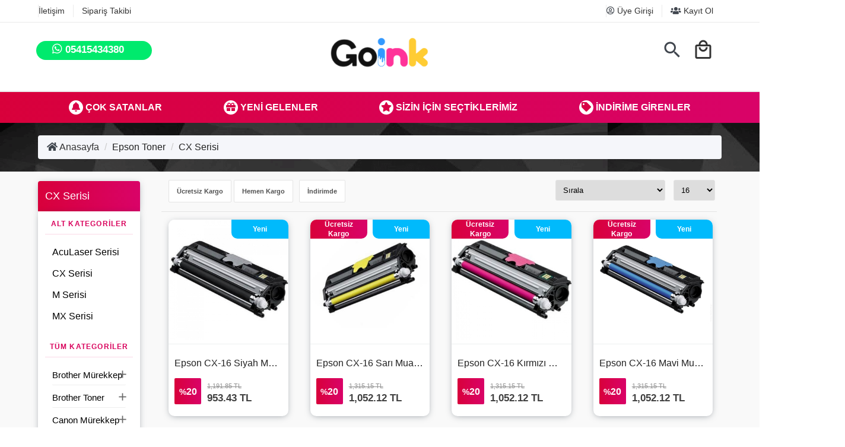

--- FILE ---
content_type: text/html; charset=utf-8
request_url: https://www.goink.com.tr/cx-serisi
body_size: 14739
content:
<!DOCTYPE html>
<html lang="tr">
<head>
    <meta charset="UTF-8">
    <meta name="viewport" content="width=device-width, initial-scale=1.0">
     <meta http-equiv="Content-Type" content="text/html; charset=utf-8" />
<meta name="keywords" content=",CX Serisi,goink mürekkep, goink ink, goink kartuş, goink dolum mürekkebi, yazıcı mürekkebi, tanklı yazıcı mürekkebi, kaliteli mürekkep, uyumlu mürekkep, goink mürekkep fiyatları, epson uyumlu mürekkep, canon uyumlu mürekkep, hp uyumlu mürekkep, brother uyumlu mürekkep, renkli yazıcı mürekkebi, siyah mürekkep, cmyk mürekkep, yazıcı sarf malzemeleri, yazıcı mürekkep markaları, orijinal goink, goink mürekkep satın al" />
<meta name="description" content="CX Serisi  ürünleri" />
<meta http-equiv="x-dns-prefetch-control" content="on">
  <link rel="dns-prefetch" href="//ajax.googleapis.com" /><meta name="robots" content="index, follow"/>
<meta name="Language" content="Turkish" />
<meta http-equiv="Content-Language" content="tr" />
<link rel="canonical" href="https://www.goink.com.tr/cx-serisi"/>
<link rel="next" href="https://www.goink.com.tr/cx-serisi/2" />
<base href="https://www.goink.com.tr/" />
<meta name="google-site-verification" content="G-GYWET5JDZ4"/>

						<meta property="og:url" content="https://www.goink.com.tr/cx-serisi" />
						<meta property="og:title" content=" CX Serisi ürünleri - Goink Mürekkep - Mürekkep Bul | Epson Mürekkep | Canon Mürekkep | Hp Mürekkep | Brother Mürekkep" />
						<meta property="og:description" content="CX Serisi  ürünleri" />
						<meta property="og:image" content="https://www.goink.com.tr/images/kategoriler/6198_epson-cx-1-2064_1.jpg" />
						
						<meta name="twitter:card" content="summary" />
						<meta name="twitter:site" content="@" />
						<meta name="twitter:title" content=" CX Serisi ürünleri - Goink Mürekkep - Mürekkep Bul | Epson Mürekkep | Canon Mürekkep | Hp Mürekkep | Brother Mürekkep" />
						<meta name="twitter:description" content="CX Serisi  ürünleri" />
						<meta name="twitter:image" content="https://www.goink.com.tr/images/kategoriler/6198_epson-cx-1-2064_1.jpg" />
						
						<title> CX Serisi ürünleri - Goink Mürekkep - Mürekkep Bul | Epson Mürekkep | Canon Mürekkep | Hp Mürekkep | Brother Mürekkep</title>
<link rel="shortcut icon" type="image/png" href="images/fav-favicon-1.png"/>
<link rel="stylesheet" href="css/all-css.php" />
<link rel="stylesheet" href="templates/perest/style.css" />
<link rel="manifest" href="manifest.json"><script type="text/javascript" src="//ajax.googleapis.com/ajax/libs/jquery/2.1.3/jquery.min.js"></script>
<script type="text/javascript" src="js/all-js.php" type="text/javascript"></script>
<script src="templates/perest/temp.js" type="text/javascript"></script>
<meta name="facebook-domain-verification" content="jl5k85h4gxvfwws2pmq07s9nr2b47f" />

<!-- Global site tag (gtag.js) - Google Analytics -->
<script async src="https://www.googletagmanager.com/gtag/js?id=G-GYWET5JDZ4"></script>
<script>
  window.dataLayer = window.dataLayer || [];
  function gtag(){dataLayer.push(arguments);}
  gtag('js', new Date());

  gtag('config', 'G-GYWET5JDZ4');
</script> 
    <link rel="stylesheet" href="templates/perest/vendor/owlcarousel/assets/owl.carousel.min.css">
    <link rel="stylesheet" href="templates/perest/vendor/bootstrap/css/bootstrap.css">
    <link rel="stylesheet" href="templates/perest/css/bulma.min.css">
    <link rel="stylesheet" href="https://cdnjs.cloudflare.com/ajax/libs/font-awesome/5.12.0-2/css/all.min.css">
    <link rel="stylesheet" href="https://fonts.googleapis.com/css?family=Material+Icons|Material+Icons+Outlined">
    <link href="https://fonts.googleapis.com/css2?family=Overpass:wght@700&display=swap" rel="stylesheet">
    <link rel="stylesheet" href="templates/perest/vendor/menu/mmenu.css">
    <link rel="stylesheet" href="templates/perest/css/style.css">
</head>

<body>

<header class="header">
    <div class="container">
        <div class="level menu-desktop is-hidden-touch">
            <div class="level-left">
                <ul class="level-item">
                    <li><a href="/ac/iletisim">İletişim</a></li><li><a href="/ac/siparistakip">Sipariş Takibi</a></li>                </ul>
            </div>

              <div class="level-right">
                   <ul class="level-item">
                        
                           <li><a href="/ac/login"><i class="far fa-user-circle"></i> Üye Girişi</a></li>
                           <li><a href="/ac/register"><i class="fas fa-users"></i> Kayıt Ol</a></li>

                                            </ul>
              </div>
        </div>
    </div>

    <div class="header-divider tablet-hide-down"></div>

    <div class="container">
        <div class="row mb-5-mobile">
            <div class="header-content">
                <div class="columns is-mobile header-in">
                    <div class="column den is-hidden-desktop">
                        <div class="headerLeft">
                            <a href="#menu"><i class="fas fa-bars"></i></a>
                        </div>
                    </div>

                    <div class="column den is-hidden-touch">
                        <div class="headerLeftx">
                            <a class="whatsapp-iletisim" target="_blank" href="https://api.whatsapp.com/send?phone=905415434380">
                                <div class="whatsapp-desk">
                                    <span class="wp-span-one">
                                        <i class="fab fa-whatsapp"></i>
                                        <span> 05415434380</span>
                                    </span>
                                </div>
                            </a>
                        </div>
                    </div>

                    <div class="column den">
                        <div class="headerCenter">
                            <a href="/" class="logo" title="Goink Mürekkep - Mürekkep Bul | Epson Mürekkep | Canon Mürekkep | Hp Mürekkep | Brother Mürekkep">
                                <img alt="Goink Mürekkep - Mürekkep Bul | Epson Mürekkep | Canon Mürekkep | Hp Mürekkep | Brother Mürekkep" src="/images/goink2020-templateLogo-1.png" />
                            </a>
                        </div>
                    </div>
                    <div class="column den">
                        <div class="columns-den">
                            <div class="header-left">
                                <div class="search">
                                    <i class="material-icons search-button icon-open">search</i>
                                </div>
                            </div>
                            <div class="header-left">
                                <div class="product-basket">
                                    <a class="menu-button" href="page.php?act=sepet" id="imgSepetGoster" title="Sepet">
                                        <span class="material-icons-outlined icon-image-preview">local_mall</span>
                                    </a>
                                </div>
                            </div>

                            <div class="clearFix"></div>
                        </div>
                    </div>
                </div>

                <div class="form-search" style="display: none;">
                    <div class="columns mt-40">
                        <div class="column is-full">
                            <div class="container">
                                <form action="page.php?act=arama" method="POST" autocomplete="off">
                                    <input class="search-box" type="text" id="detailSearchKeyx" name="str" placeholder="Aranacak Kelime..." />
                                    <button type="submit" class="pull-right btn-search"><i class="material-icons">search</i></button>
                                </form>
                            </div>
                        </div>
                    </div>
                </div>
            </div>
        </div>
    </div>

       


    <div class="header-divider tablet-hide-down"></div>

    <div class="header-divider tablet-hide-down"></div>

    <nav class="navbar is-hidden-touch navbar-desktop" aria-label="main navigation">
        <div class="level container">
           <p class="level-item has-text-centered">
            <a href="ac/cokSatanlar" class="link is-info"><i class="fas fa-bell"></i> Çok Satanlar</a>
          </p>
          <p class="level-item has-text-centered">
            <a href="ac/yeni" class="link is-info"><i class="fas fa-gift"></i> Yeni Gelenler</a>
          </p>
          <p class="level-item has-text-centered">
            <a href="ac/onerilenler" class="link is-info"><i class="fas fa-star"></i> Sizin İçin Seçtiklerimiz</a>
          </p>
          <p class="level-item has-text-centered">
            <a href="ac/indirimde" class="link is-info"><i class="fas fa-tag"></i> İndirime Girenler</a>
          </p>
        </div>
    </nav> 

</header>


 

    
	
                
	<section id="apus-breadscrumb" class="apus-breadscrumb woo-archive">
	    <div class="page-back"> 
	        <div class="container">
	            <div class="wrapper-breads">
	                <div class="breadscrumb-inner">
	                    <ol class="apus-woocommerce-breadcrumb breadcrumb-new">
	                        <li class="home"><a href="./"><i class="fa fa-home"></i> Anasayfa</a></li> 
	                            <li><a class="BreadCrumb" href="/epson-toner">Epson Toner</a></li> <li><a class="BreadCrumb" href="/cx-serisi">CX Serisi</a></li>   
	                    </ol>
	                </div>
	            </div>
	        </div>
	    </div>
	</section>

                
	<section class="wrapper-shop">
        <div class="container">
            <div class="columns">
                
             <div class="column is-one-fifth-desktop is-2-widescreen is-hidden-touch">
                
                <div class="column is-12 filter-name testing">  
                   <h4>CX Serisi  </h4>
                </div>  

                <div class="column is-12 filter-list">
                    <aside class="menu">
                        <p class="menu-label has-text-weight-bold">
                            Alt Kategoriler
                        </p>
                        <ul class="menu-list testing">
                            <li id="cat_855" catID="607"><a href="/aculaser-serisi">AcuLaser Serisi</a></li><li id="cat_828" catID="607"><a href="/cx-serisi">CX Serisi</a></li><li id="cat_938" catID="607"><a href="/m-serisi-1">M Serisi</a></li><li id="cat_608" catID="607"><a href="/mx-serisi-1">MX Serisi</a></li>                        </ul>
                        <p class="menu-label">
                            Tüm Kategoriler
                        </p>

                        <ul id="main-mobile-menu" class="menu-list category-list-new product-categories testing">
                            <li class="has-submenu"><a href="brother-murekkep" id="a44">Brother Mürekkep</a><span class="icon-toggle"><i class="material-icons add-cat">add</i></span><ul class="menu-list alt sub-menu"><li class="has-submenu"><a href="brother-dcp-t-serisi-murekkep" id="a47">Brother DCP-T Serisi Mürekkep</a><span class="icon-toggle"><i class="material-icons">add</i></span><ul class="sub-menu"><li><a href="/brother-dcp-t310-murekkep">Brother DCP-T310 Mürekkep</a></li><li><a href="/brother-dcp-t300-murekkep">Brother DCP-T300 Mürekkep</a></li><li><a href="/brother-dcp-t500w-murekkep">Brother DCP-T500W Mürekkep</a></li><li><a href="/brother-dcp-t510w-murekkep">Brother DCP-T510W Mürekkep</a></li><li><a href="/brother-dcp-t700w-murekkep">Brother DCP-T700W Mürekkep</a></li><li><a href="/brother-dcp-t710w-murekkep">Brother DCP-T710W Mürekkep</a></li></ul></li><li class="has-submenu"><a href="brother-mfc-t-serisi-murekkep" id="a56">Brother MFC-T Serisi Mürekkep </a><span class="icon-toggle"><i class="material-icons">add</i></span><ul class="sub-menu"><li><a href="/brother-mfc-t800w-murekkep">Brother MFC-T800W Mürekkep</a></li><li><a href="/brother-mfc-t810w-murekkep">Brother MFC-T810W Mürekkep</a></li><li><a href="/brother-mfc-t910dw-murekkep">Brother MFC-T910DW Mürekkep</a></li></ul></li><li class="has-submenu"><a href="brother-hl-t-serisi-murekkep" id="a223">Brother HL-T Serisi Mürekkep</a><span class="icon-toggle"><i class="material-icons">add</i></span><ul class="sub-menu"><li><a href="/brother-hl-t4500dw-murekkep">Brother HL-T4500DW Mürekkep</a></li><li><a href="/brother-hl-t4000dw-murekkep">Brother HL-T4000DW Mürekkep</a></li></ul></li></ul></li><li class="has-submenu"><a href="brother-toner" id="a486">Brother Toner</a><span class="icon-toggle"><i class="material-icons add-cat">add</i></span><ul class="menu-list alt sub-menu"><li class="has-submenu"><a href="hl-serisi" id="a487">HL Serisi</a><span class="icon-toggle"><i class="material-icons">add</i></span><ul class="sub-menu"><li><a href="/2040">2040</a></li><li><a href="/3150cdw">3150CDW</a></li></ul></li><li class="has-submenu"><a href="dcp-serisi" id="a489">DCP Serisi</a><span class="icon-toggle"><i class="material-icons">add</i></span><ul class="sub-menu"><li><a href="/1511">1511</a></li></ul></li><li><a id="a621" href="laserfax-serisi">LASERFAX Serisi</a></li><li><a id="a622" href="tn-serisi">TN Serisi</a></li><li><a id="a639" href="mfc-serisi">MFC Serisi</a></li><li><a id="a926" href="omnifax-serisi">OMNIFAX Serisi</a></li><li class="has-submenu"><a href="mfc" id="a1064">MFC</a><span class="icon-toggle"><i class="material-icons">add</i></span><ul class="sub-menu"><li><a href="/mfc-9140cdn">MFC-9140cdn</a></li></ul></li><li class="has-submenu"><a href="dcp" id="a1074">DCP</a><span class="icon-toggle"><i class="material-icons">add</i></span><ul class="sub-menu"><li><a href="/l8410cdw">L8410CDW</a></li></ul></li></ul></li><li class="has-submenu"><a href="canon-murekkep" id="a41">Canon Mürekkep</a><span class="icon-toggle"><i class="material-icons add-cat">add</i></span><ul class="menu-list alt sub-menu"><li><a id="a79" href="canon-maxify-ib-serisi-murekkep">Canon Maxify IB Serisi Mürekkep</a></li><li><a id="a80" href="canon-maxify-mb-serisi-murekkep">Canon Maxify MB Serisi Mürekkep</a></li><li><a id="a83" href="canon-pixma-e-serisi-murekkep">Canon Pixma E Serisi Mürekkep</a></li><li class="has-submenu"><a href="canon-pixma-g-serisi-murekkep" id="a84">Canon Pixma G Serisi Mürekkep</a><span class="icon-toggle"><i class="material-icons">add</i></span><ul class="sub-menu"><li><a href="/canon-pixma-g1100-murekkep">Canon Pixma G1100 Mürekkep</a></li><li><a href="/canon-pixma-g1200-murekkep">Canon Pixma G1200 Mürekkep</a></li><li><a href="/canon-pixma-g1400-murekkep">Canon Pixma G1400 Mürekkep</a></li><li><a href="/canon-pixma-g1411-murekkep">Canon Pixma G1411 Mürekkep</a></li><li><a href="/canon-pixma-g1500-murekkep">Canon Pixma G1500 Mürekkep</a></li><li><a href="/canon-pixma-g1501-murekkep">Canon Pixma G1501 Mürekkep</a></li><li><a href="/canon-pixma-g1510-murekkep">Canon Pixma G1510 Mürekkep</a></li><li><a href="/canon-pixma-g2000-murekkep">Canon Pixma G2000 Mürekkep</a></li><li><a href="/canon-pixma-g2002-murekkep">Canon Pixma G2002 Mürekkep</a></li><li><a href="/canon-pixma-g2100-murekkep">Canon Pixma G2100 Mürekkep</a></li><li><a href="/canon-pixma-g2400-murekkep">Canon Pixma G2400 Mürekkep</a></li><li><a href="/canon-pixma-g2410-murekkep">Canon Pixma G2410 Mürekkep</a></li><li><a href="/canon-pixma-g2411-murekkep">Canon Pixma G2411 Mürekkep</a></li><li><a href="/canon-pixma-g2500-murekkep">Canon Pixma G2500 Mürekkep</a></li><li><a href="/canon-pixma-g2501-murekkep">Canon Pixma G2501 Mürekkep</a></li><li><a href="/canon-pixma-g2510-murekkep">Canon Pixma G2510 Mürekkep</a></li><li><a href="/canon-pixma-g3000-murekkep">Canon Pixma G3000 Mürekkep</a></li><li><a href="/canon-pixma-g3100-murekkep">Canon Pixma G3100 Mürekkep</a></li><li><a href="/canon-pixma-g3400-murekkep">Canon Pixma G3400 Mürekkep</a></li><li><a href="/canon-pixma-g3410-murekkep">Canon Pixma G3410 Mürekkep</a></li><li><a href="/canon-pixma-g3411-murekkep">Canon Pixma G3411 Mürekkep</a></li><li><a href="/canon-pixma-g3500-murekkep">Canon Pixma G3500 Mürekkep</a></li><li><a href="/canon-pixma-g3501-murekkep">Canon Pixma G3501 Mürekkep</a></li><li><a href="/canon-pixma-g3510-murekkep">Canon Pixma G3510 Mürekkep</a></li><li><a href="/canon-pixma-g4400-murekkep">Canon Pixma G4400 Mürekkep</a></li><li><a href="/canon-pixma-g4410-murekkep">Canon Pixma G4410 Mürekkep</a></li><li><a href="/canon-pixma-g4411-murekkep">Canon Pixma G4411 Mürekkep</a></li><li><a href="/canon-pixma-g4500-murekkep">Canon Pixma G4500 Mürekkep</a></li><li><a href="/canon-pixma-g4510-murekkep">Canon Pixma G4510 Mürekkep</a></li><li><a href="/canon-pixma-g4511-murekkep">Canon Pixma G4511 Mürekkep</a></li><li><a href="/canon-pixma-g5040-murekkep">Canon Pixma G5040 Mürekkep</a></li><li><a href="/canon-pixma-g5050-murekkep">Canon Pixma G5050 Mürekkep</a></li><li><a href="/canon-pixma-g6040-murekkep">Canon Pixma G6040 Mürekkep</a></li><li><a href="/canon-pixma-g6050-murekkep">Canon Pixma G6050 Mürekkep</a></li><li><a href="/canon-pixma-g7040-murekkep">Canon Pixma G7040 Mürekkep</a></li><li><a href="/canon-pixma-gm2040-murekkep">Canon Pixma GM2040 Mürekkep</a></li><li><a href="/canon-pixma-gm2050-murekkep">Canon Pixma GM2050 Mürekkep</a></li><li><a href="/canon-pixma-gm4040-murekkep">Canon Pixma GM4040 Mürekkep</a></li><li><a href="/canon-pixma-g3415-murekkep">Canon Pixma G3415 Mürekkep</a></li><li><a href="/canon-pixma-g1420-murekkep">Canon Pixma G1420 Mürekkep</a></li><li><a href="/canon-pixma-g2420-murekkep">Canon Pixma G2420 Mürekkep</a></li><li><a href="/canon-pixma-g2460-murekkep">Canon Pixma G2460 Mürekkep</a></li><li><a href="/canon-pixma-g2460-murekkep-1">Canon Pixma G2460 Mürekkep</a></li><li><a href="/canon-pixma-g3420-murekkep">Canon Pixma G3420 Mürekkep</a></li><li><a href="/canon-pixma-g3460-murekkep">Canon Pixma G3460 Mürekkep</a></li></ul></li><li><a id="a89" href="canon-pixma-mx-serisi-murekkep">Canon Pixma MX Serisi Mürekkep</a></li><li><a id="a1092" href="canon-gm-serisi-murekkep">Canon GM Serisi Mürekkep</a></li><li><a id="a1126" href="canon-gida-murekkebi">Canon Gıda Mürekkebi</a></li><li><a id="a1130" href="canon-maxify-gx-serisi-murekkep">Canon Maxify GX Serisi Mürekkep</a></li></ul></li><li class="has-submenu"><a href="canon-toner" id="a491">Canon Toner</a><span class="icon-toggle"><i class="material-icons add-cat">add</i></span><ul class="menu-list alt sub-menu"><li class="has-submenu"><a href="i-sensys-mf-serisi" id="a492">I-Sensys MF Serisi</a><span class="icon-toggle"><i class="material-icons">add</i></span><ul class="sub-menu"><li><a href="/i-sensys-mf-4410-dn">I-SENSYS MF 4410 DN</a></li><li><a href="/i-sensys-mf-6680-dn">I-SENSYS MF 6680 DN</a></li><li><a href="/digerleri-7">Diğerleri</a></li><li><a href="/i-sensys-mf-9280-cdn">I-SENSYS MF 9280 CDN</a></li><li><a href="/i-sensys-mf-5980-dw">I-SENSYS MF 5980 DW</a></li><li><a href="/i-sensys-mf-217w">I-SENSYS MF 217W</a></li><li><a href="/i-sensys-mf-216n">I-SENSYS MF 216N</a></li><li><a href="/mf645cx">MF645Cx</a></li><li><a href="/mf237dw">MF237DW</a></li><li><a href="/mf-635cx">MF-635CX</a></li><li><a href="/628cw">628cw</a></li><li><a href="/mf-633cdw">MF-633CDW</a></li><li><a href="/i-sensys-mf-8280-cw">I-SENSYS MF 8280 CW</a></li></ul></li><li class="has-submenu"><a href="i-sensys-lbp-serisi" id="a494">I-Sensys LBP Serisi</a><span class="icon-toggle"><i class="material-icons">add</i></span><ul class="sub-menu"><li><a href="/i-sensys-lbp-1210">I-SENSYS LBP-1210</a></li><li><a href="/i-sensys-lbp-3460">I-SENSYS LBP 3460</a></li><li><a href="/digerleri">Diğerleri</a></li><li><a href="/i-sensys-lbp-6650-dn">I-SENSYS LBP 6650 DN</a></li><li><a href="/lbp-612cdw">LBP-612cdw</a></li><li><a href="/i-sensys-lbp-7200-cdn">I-SENSYS LBP 7200 CDN</a></li><li><a href="/i-sensys-lbp-3100">I-SENSYS LBP 3100</a></li><li><a href="/i-sensys-lbp-7010-c">I-SENSYS LBP 7010 C</a></li><li><a href="/i-sensys-lbp-7780-cx">I-SENSYS LBP 7780 CX</a></li><li><a href="/i-sensys-lbp-7100-cn">I-SENSYS LBP 7100 CN</a></li><li><a href="/lbp-611cn">LBP-611CN</a></li><li><a href="/lbp-613cdw">LBP-613cdw</a></li><li><a href="/lbp620c">LBP620C</a></li><li><a href="/i-sensys-lbp-7110-cw">I-SENSYS LBP 7110 CW</a></li><li><a href="/lbp623cdw">LBP623CDW</a></li><li><a href="/lbp621cw">LBP621CW</a></li></ul></li><li><a id="a656" href="i-sensys-serisi">I-Sensys Serisi</a></li><li><a id="a840" href="ir-serisi">IR Serisi</a></li><li><a id="a841" href="exv-serisi">EXV Serisi</a></li><li><a id="a929" href="npg-serisi">NPG Serisi</a></li><li><a id="a930" href="imagerunner-serisi-1">ImageRunner Serisi</a></li><li><a id="a931" href="np-serisi">NP Serisi</a></li><li><a id="a1110" href="canon-3">Canon</a></li></ul></li><li class="has-submenu"><a href="epson-murekkep" id="a43">Epson Mürekkep</a><span class="icon-toggle"><i class="material-icons add-cat">add</i></span><ul class="menu-list alt sub-menu"><li><a id="a105" href="epson-ecotank-et-m-serisi-murekkep">Epson Ecotank ET-M Serisi Mürekkep</a></li><li class="has-submenu"><a href="epson-ecotank-l-serisi-murekkep" id="a106">Epson Ecotank L Serisi Mürekkep</a><span class="icon-toggle"><i class="material-icons">add</i></span><ul class="sub-menu"><li><a href="/epson-l100-murekkep">Epson L100 Mürekkep</a></li><li><a href="/epson-l110-murekkep">Epson L110 Mürekkep</a></li><li><a href="/epson-l1110-murekkep">Epson L1110 Mürekkep</a></li><li><a href="/epson-l120-murekkep">Epson L120 Mürekkep</a></li><li><a href="/epson-l1111-murekkep">Epson L1111 Mürekkep</a></li><li><a href="/epson-l130-murekkep">Epson L130 Mürekkep</a></li><li><a href="/epson-l1300-murekkep">Epson L1300 Mürekkep</a></li><li><a href="/epson-l14150-murekkep">Epson L14150 Mürekkep</a></li><li><a href="/epson-l1455-murekkep">Epson L1455 Mürekkep</a></li><li><a href="/epson-l15150-murekkep">Epson L15150 Mürekkep</a></li><li><a href="/epson-l15160-murekkep">Epson L15160 Mürekkep</a></li><li><a href="/epson-l1800-murekkep">Epson L1800 Mürekkep</a></li><li><a href="/epson-l200-murekkep">Epson L200 Mürekkep</a></li><li><a href="/epson-l210-murekkep">Epson L210 Mürekkep</a></li><li><a href="/epson-l211-murekkep">Epson L211 Mürekkep</a></li><li><a href="/epson-l220-murekkep">Epson L220 Mürekkep</a></li><li><a href="/epson-l222-murekkep">Epson L222 Mürekkep</a></li><li><a href="/epson-l300-murekkep">Epson L300 Mürekkep</a></li><li><a href="/epson-l301-murekkep">Epson L301 Mürekkep</a></li><li><a href="/epson-l303-murekkep">Epson L303 Mürekkep</a></li><li><a href="/epson-l3050-murekkep">Epson L3050 Mürekkep</a></li><li><a href="/epson-l3060-murekkep">Epson L3060 Mürekkep</a></li><li><a href="/epson-l3070-murekkep">Epson L3070 Mürekkep</a></li><li><a href="/epson-l310-murekkep">Epson L310 Mürekkep</a></li><li><a href="/epson-l3110-murekkep">Epson L3110 Mürekkep</a></li><li><a href="/epson-l3111-murekkep">Epson L3111 Mürekkep</a></li><li><a href="/epson-l312-murekkep">Epson L312 Mürekkep</a></li><li><a href="/epson-l3150-murekkep">Epson L3150 Mürekkep</a></li><li><a href="/epson-l3151-murekkep">Epson L3151 Mürekkep</a></li><li><a href="/epson-l3156-murekkep">Epson L3156 Mürekkep</a></li><li><a href="/epson-l3160-murekkep">Epson L3160 Mürekkep</a></li><li><a href="/epson-l350-murekkep">Epson L350 Mürekkep</a></li><li><a href="/epson-l351-murekkep">Epson L351 Mürekkep</a></li><li><a href="/epson-l353-murekkep">Epson L353 Mürekkep</a></li><li><a href="/epson-l355-murekkep">Epson L355 Mürekkep</a></li><li><a href="/epson-l358-murekkep">Epson L358 Mürekkep</a></li><li><a href="/epson-l360-murekkep">Epson L360 Mürekkep</a></li><li><a href="/epson-l362-murekkep">Epson L362 Mürekkep</a></li><li><a href="/epson-l365-murekkep">Epson L365 Mürekkep</a></li><li><a href="/epson-l382-murekkep">Epson L382 Mürekkep</a></li><li><a href="/epson-l386-murekkep">Epson L386 Mürekkep</a></li><li><a href="/epson-l4150-murekkep">Epson L4150 Mürekkep</a></li><li><a href="/epson-l4160-murekkep">Epson L4160 Mürekkep</a></li><li><a href="/epson-l455-murekkep">Epson L455 Mürekkep</a></li><li><a href="/epson-l456-murekkep">Epson L456 Mürekkep</a></li><li><a href="/epson-l486-murekkep">Epson L486 Mürekkep</a></li><li><a href="/epson-l500-murekkep">Epson L500 Mürekkep</a></li><li><a href="/epson-l5190-murekkep">Epson L5190 Mürekkep</a></li><li><a href="/epson-l550-murekkep">Epson L550 Mürekkep</a></li><li><a href="/epson-l551-murekkep">Epson L551 Mürekkep</a></li><li><a href="/epson-l555-murekkep">Epson L555 Mürekkep</a></li><li><a href="/epson-l565-murekkep">Epson L565 Mürekkep</a></li><li><a href="/epson-l605-murekkep">Epson L605 Mürekkep</a></li><li><a href="/epson-l6160-murekkep">Epson L6160 Mürekkep</a></li><li><a href="/epson-l6170-murekkep">Epson L6170 Mürekkep</a></li><li><a href="/epson-l6190-murekkep">Epson L6190 Mürekkep</a></li><li><a href="/epson-l655-murekkep">Epson L655 Mürekkep</a></li><li><a href="/epson-l7160-murekkep">Epson L7160 Mürekkep</a></li><li><a href="/epson-l7180-murekkep">Epson L7180 Mürekkep</a></li><li><a href="/epson-l800-murekkep">Epson L800 Mürekkep</a></li><li><a href="/epson-l801-murekkep">Epson L801 Mürekkep</a></li><li><a href="/epson-l805-murekkep">Epson L805 Mürekkep</a></li><li><a href="/epson-l810-murekkep">Epson L810 Mürekkep</a></li><li><a href="/epson-l850-murekkep">Epson L850 Mürekkep</a></li></ul></li><li><a id="a107" href="epson-ecotank-pro-et-serisi-murekkep">Epson EcoTank Pro ET Serisi Mürekkep </a></li><li class="has-submenu"><a href="epson-ecotank-workforce-m-serisi-murekkep" id="a108">Epson Ecotank Workforce M Serisi Mürekkep</a><span class="icon-toggle"><i class="material-icons">add</i></span><ul class="sub-menu"><li><a href="/epson-ecotank-workforce-m100-murekkep">Epson Ecotank Workforce M100 Mürekkep</a></li><li><a href="/epson-ecotank-workforce-m101-murekkep">Epson Ecotank Workforce M101 Mürekkep</a></li><li><a href="/epson-ecotank-workforce-m105-murekkep">Epson Ecotank Workforce M105 Mürekkep</a></li><li><a href="/epson-ecotank-workforce-m105w-murekkep">Epson Ecotank Workforce M105W Mürekkep</a></li><li><a href="/epson-ecotank-workforce-m200-murekkep">Epson Ecotank Workforce M200 Mürekkep</a></li><li><a href="/epson-ecotank-workforce-m201-murekkep">Epson Ecotank Workforce M201 Mürekkep</a></li><li><a href="/epson-ecotank-workforce-m205-murekkep">Epson Ecotank Workforce M205 Mürekkep</a></li></ul></li><li><a id="a149" href="epson-workforce-pro-wf-serisi-murekkep">Epson WorkForce Pro WF Serisi Mürekkep </a></li><li><a id="a150" href="epson-workforce-pro-wf-c-serisi-murekkep">Epson WorkForce Pro WF-C Serisi Mürekkep </a></li><li class="has-submenu"><a href="epson-workforce-wf-serisi-murekkep" id="a155">Epson WorkForce WF Serisi Mürekkep</a><span class="icon-toggle"><i class="material-icons">add</i></span><ul class="sub-menu"><li><a href="/epson-workforce-wf-100-murekkep">Epson Workforce WF-100 Mürekkep</a></li><li><a href="/epson-workforce-wf-100w-murekkep">Epson Workforce WF-100W Mürekkep</a></li><li><a href="/epson-workforce-wf-110-murekkep">Epson Workforce WF-110 Mürekkep</a></li><li><a href="/epson-workforce-wf-2010w-murekkep">Epson Workforce WF-2010W Mürekkep</a></li><li><a href="/epson-workforce-wf-2510w-murekkep">Epson Workforce WF-2510W Mürekkep</a></li><li><a href="/epson-workforce-wf-2520nf-murekkep">Epson Workforce WF-2520NF Mürekkep</a></li><li><a href="/epson-workforce-wf-2521-murekkep">Epson Workforce WF-2521 Mürekkep</a></li><li><a href="/epson-workforce-wf-2530wf-murekkep">Epson Workforce WF-2530WF Mürekkep</a></li><li><a href="/epson-workforce-wf-2531-murekkep">Epson Workforce WF-2531 Mürekkep</a></li><li><a href="/epson-workforce-wf-2532-murekkep">Epson Workforce WF-2532 Mürekkep</a></li><li><a href="/epson-workforce-wf-2538-murekkep">Epson Workforce WF-2538 Mürekkep</a></li><li><a href="/epson-workforce-wf-2540wf-murekkep">Epson Workforce WF-2540WF Mürekkep</a></li><li><a href="/epson-workforce-wf-2541-murekkep">Epson Workforce WF-2541 Mürekkep</a></li><li><a href="/epson-workforce-wf-2548-murekkep">Epson Workforce WF-2548 Mürekkep</a></li><li><a href="/epson-workforce-wf-2630-murekkep">Epson Workforce WF-2630 Mürekkep</a></li><li><a href="/epson-workforce-wf-2630wf-murekkep">Epson Workforce WF-2630WF Mürekkep</a></li><li><a href="/epson-workforce-wf-2650-murekkep">Epson Workforce WF-2650 Mürekkep</a></li><li><a href="/epson-workforce-wf-2650dwf-murekkep">Epson Workforce WF-2650DWF Mürekkep</a></li><li><a href="/epson-workforce-wf-2660-murekkep">Epson Workforce WF-2660 Mürekkep</a></li><li><a href="/epson-workforce-wf-2660dwf-murekkep">Epson Workforce WF-2660DWF Mürekkep</a></li><li><a href="/epson-workforce-wf-2750-murekkep">Epson Workforce WF-2750 Mürekkep</a></li><li><a href="/epson-workforce-wf-2750dwf-murekkep">Epson Workforce WF-2750DWF Mürekkep</a></li><li><a href="/epson-workforce-wf-2760-murekkep">Epson Workforce WF-2760 Mürekkep</a></li><li><a href="/epson-workforce-wf-2810dwf-murekkep">Epson Workforce WF-2810DWF Mürekkep</a></li><li><a href="/epson-workforce-wf-2830dwf-murekkep">Epson Workforce WF-2830DWF Mürekkep</a></li><li><a href="/epson-workforce-wf-2835dwf-murekkep">Epson Workforce WF-2835DWF Mürekkep</a></li><li><a href="/epson-workforce-wf-2850dwf-murekkep">Epson Workforce WF-2850DWF Mürekkep</a></li><li><a href="/epson-workforce-wf-2860dwf-murekkep">Epson Workforce WF-2860DWF Mürekkep</a></li><li><a href="/epson-workforce-wf-2865dwf-murekkep">Epson Workforce WF-2865DWF Mürekkep</a></li><li><a href="/epson-workforce-wf-3010dw-murekkep">Epson Workforce WF-3010DW Mürekkep</a></li><li><a href="/epson-workforce-wf-3011-murekkep">Epson Workforce WF-3011 Mürekkep</a></li><li><a href="/epson-workforce-wf-3520-murekkep">Epson Workforce WF-3520 Mürekkep</a></li><li><a href="/epson-workforce-wf-3520dwf-murekkep">Epson Workforce WF-3520DWF Mürekkep</a></li><li><a href="/epson-workforce-wf-3521-murekkep">Epson Workforce WF-3521 Mürekkep</a></li><li><a href="/epson-workforce-wf-3530-murekkep">Epson Workforce WF-3530 Mürekkep</a></li><li><a href="/epson-workforce-wf-3530dtwf-murekkep">Epson Workforce WF-3530DTWF Mürekkep</a></li><li><a href="/epson-workforce-wf-3531-murekkep">Epson Workforce WF-3531 Mürekkep</a></li><li><a href="/epson-workforce-wf-3540-murekkep">Epson Workforce WF-3540 Mürekkep</a></li><li><a href="/epson-workforce-wf-3540dtwf-murekkep">Epson Workforce WF-3540DTWF Mürekkep</a></li><li><a href="/epson-workforce-wf-3620-murekkep">Epson Workforce WF-3620 Mürekkep</a></li><li><a href="/epson-workforce-wf-3620dwf-murekkep">Epson Workforce WF-3620DWF Mürekkep</a></li><li><a href="/epson-workforce-wf-3640-murekkep">Epson Workforce WF-3640 Mürekkep</a></li><li><a href="/epson-workforce-wf-3640dtwf-murekkep">Epson Workforce WF-3640DTWF Mürekkep</a></li><li><a href="/epson-workforce-wf-4630-murekkep">Epson Workforce WF-4630 Mürekkep</a></li><li><a href="/epson-workforce-wf-4640-murekkep">Epson Workforce WF-4640 Mürekkep</a></li><li><a href="/epson-workforce-wf-7010-murekkep">Epson Workforce WF-7010 Mürekkep</a></li><li><a href="/epson-workforce-wf-7011-murekkep">Epson Workforce WF-7011 Mürekkep</a></li><li><a href="/epson-workforce-wf-7015-murekkep">Epson Workforce WF-7015 Mürekkep</a></li><li><a href="/epson-workforce-wf-7018-murekkep">Epson Workforce WF-7018 Mürekkep</a></li><li><a href="/epson-workforce-wf-7110dtw-murekkep">Epson Workforce WF-7110DTW Mürekkep</a></li><li><a href="/epson-workforce-wf-7210dtw-murekkep">Epson Workforce WF-7210DTW Mürekkep</a></li><li><a href="/epson-workforce-wf-7511-murekkep">Epson Workforce WF-7511 Mürekkep</a></li><li><a href="/epson-workforce-wf-7515-murekkep">Epson Workforce WF-7515 Mürekkep</a></li><li><a href="/epson-workforce-wf-7521-murekkep">Epson Workforce WF-7521 Mürekkep</a></li><li><a href="/epson-workforce-wf-7525-murekkep">Epson Workforce WF-7525 Mürekkep</a></li><li><a href="/epson-workforce-wf-7610-murekkep">Epson Workforce WF-7610 Mürekkep</a></li><li><a href="/epson-workforce-wf-7610dwf-murekkep">Epson Workforce WF-7610DWF Mürekkep</a></li><li><a href="/epson-workforce-wf-7620-murekkep">Epson Workforce WF-7620 Mürekkep</a></li><li><a href="/epson-workforce-wf-7620dtwf-murekkep">Epson Workforce WF-7620DTWF Mürekkep</a></li><li><a href="/epson-workforce-wf-7620twf-murekkep">Epson Workforce WF-7620TWF Mürekkep</a></li><li><a href="/epson-workforce-wf-7710dwf-murekkep">Epson Workforce WF-7710DWF Mürekkep</a></li><li><a href="/epson-workforce-wf-7715dwf-murekkep">Epson Workforce WF-7715DWF Mürekkep</a></li><li><a href="/epson-workforce-wf-7720dwf-murekkep">Epson Workforce WF-7720DWF Mürekkep</a></li></ul></li><li><a id="a454" href="epson-gida-murekkebi">Epson Gıda Mürekkebi</a></li></ul></li><li class="has-submenu"><a href="epson-toner" id="a607">Epson Toner</a><span class="icon-toggle"><i class="material-icons add-cat">add</i></span><ul class="menu-list alt sub-menu"><li><a id="a608" href="mx-serisi-1">MX Serisi</a></li><li><a id="a828" href="cx-serisi">CX Serisi</a></li><li><a id="a855" href="aculaser-serisi">AcuLaser Serisi</a></li><li><a id="a938" href="m-serisi-1">M Serisi</a></li></ul></li><li class="has-submenu"><a href="fotokopi-tonerleri" id="a757">Fotokopi Tonerleri</a><span class="icon-toggle"><i class="material-icons add-cat">add</i></span><ul class="menu-list alt sub-menu"><li class="has-submenu"><a href="sharp-1" id="a758">Sharp</a><span class="icon-toggle"><i class="material-icons">add</i></span><ul class="sub-menu"><li><a href="/ar-1">Ar</a></li><li><a href="/mx">Mx</a></li></ul></li><li class="has-submenu"><a href="develop-1" id="a782">Develop</a><span class="icon-toggle"><i class="material-icons">add</i></span><ul class="sub-menu"><li><a href="/ineo-plus">İneo Plus</a></li><li><a href="/color-ineo-plus">Color İneo Plus</a></li><li><a href="/ineo-1">İneo</a></li></ul></li><li class="has-submenu"><a href="utax-1" id="a812">Utax</a><span class="icon-toggle"><i class="material-icons">add</i></span><ul class="sub-menu"><li><a href="/cd-1">Cd</a></li><li><a href="/cdc-1">Cdc</a></li><li><a href="/ck">CK</a></li></ul></li><li class="has-submenu"><a href="toshiba" id="a820">Toshiba</a><span class="icon-toggle"><i class="material-icons">add</i></span><ul class="sub-menu"><li><a href="/e-studio">E-Studio</a></li></ul></li><li class="has-submenu"><a href="canon-1" id="a842">Canon</a><span class="icon-toggle"><i class="material-icons">add</i></span><ul class="sub-menu"><li><a href="/image-runner">Image Runner</a></li></ul></li><li class="has-submenu"><a href="kyocera-mita" id="a885">Kyocera Mita</a><span class="icon-toggle"><i class="material-icons">add</i></span><ul class="sub-menu"><li><a href="/ecosys-1">Ecosys</a></li><li><a href="/taskalfa">Taskalfa</a></li><li><a href="/fs">Fs</a></li></ul></li><li><a id="a903" href="fotokopi-toneri">Fotokopi Toneri</a></li><li class="has-submenu"><a href="ricoh-1" id="a960">Ricoh</a><span class="icon-toggle"><i class="material-icons">add</i></span><ul class="sub-menu"><li><a href="/aficio-1">Aficio</a></li></ul></li></ul></li><li class="has-submenu"><a href="hp-murekkep" id="a42">Hp Mürekkep</a><span class="icon-toggle"><i class="material-icons add-cat">add</i></span><ul class="menu-list alt sub-menu"><li class="has-submenu"><a href="hp-deskjet-gt-serisi-murekkep" id="a170">Hp Deskjet GT Serisi Mürekkep</a><span class="icon-toggle"><i class="material-icons">add</i></span><ul class="sub-menu"><li><a href="/hp-deskjet-gt5810-murekkep">Hp Deskjet GT5810 Mürekkep</a></li><li><a href="/hp-deskjet-gt5811-murekkep">Hp Deskjet GT5811 Mürekkep</a></li><li><a href="/hp-deskjet-gt5812-murekkep">Hp Deskjet GT5812 Mürekkep</a></li><li><a href="/hp-deskjet-gt5813-murekkep">Hp Deskjet GT5813 Mürekkep</a></li><li><a href="/hp-deskjet-gt5820-murekkep">Hp Deskjet GT5820 Mürekkep</a></li><li><a href="/hp-deskjet-gt5821-murekkep">Hp Deskjet GT5821 Mürekkep</a></li><li><a href="/hp-deskjet-gt5822-murekkep">Hp Deskjet GT5822 Mürekkep</a></li><li><a href="/hp-deskjet-gt5823-murekkep">Hp Deskjet GT5823 Mürekkep</a></li></ul></li><li><a id="a194" href="hp-pagewide-murekkep">Hp PageWide Mürekkep</a></li><li class="has-submenu"><a href="hp-ink-tank-murekkep" id="a340">Hp Ink Tank Mürekkep</a><span class="icon-toggle"><i class="material-icons">add</i></span><ul class="sub-menu"><li><a href="/hp-ink-tank-115-murekkep">Hp Ink Tank 115 Mürekkep</a></li><li><a href="/hp-ink-tank-310-murekkep">Hp Ink Tank 310 Mürekkep</a></li><li><a href="/hp-ink-tank-315-murekkep">Hp Ink Tank  315 Mürekkep</a></li><li><a href="/hp-ink-tank-319-murekkep">Hp Ink Tank 319 Mürekkep</a></li><li><a href="/hp-ink-tank-410-murekkep">Hp Ink Tank 410 Mürekkep</a></li><li><a href="/hp-ink-tank-wireless-415-murekkep">Hp Ink Tank Wireless 415 Mürekkep</a></li><li><a href="/hp-ink-tank-wireless-419-murekkep">Hp Ink Tank Wireless 419 Mürekkep</a></li></ul></li><li class="has-submenu"><a href="hp-smart-tank-murekkep" id="a458">Hp Smart Tank Mürekkep</a><span class="icon-toggle"><i class="material-icons">add</i></span><ul class="sub-menu"><li><a href="/hp-smart-tank-500-murekkep">Hp Smart Tank 500 Mürekkep</a></li><li><a href="/hp-smart-tank-515-murekkep">Hp Smart Tank 515 Mürekkep</a></li><li><a href="/hp-smart-tank-519-murekkep">Hp Smart Tank 519 Mürekkep</a></li><li><a href="/hp-smart-tank-530-murekkep">Hp Smart Tank 530 Mürekkep</a></li><li><a href="/hp-smart-tank-615-murekkep">Hp Smart Tank 615 Mürekkep</a></li><li><a href="/hp-smart-tank-plus-555-murekkep">Hp Smart Tank Plus 555 Mürekkep</a></li><li><a href="/hp-smart-tank-plus-570-murekkep">Hp Smart Tank Plus 570 Mürekkep</a></li><li><a href="/hp-smart-tank-plus-655-murekkep">Hp Smart Tank Plus 655 Mürekkep</a></li><li><a href="/hp-smart-tank-wireless-450-murekkep">Hp Smart Tank Wireless 450 Mürekkep</a></li><li><a href="/hp-smart-tank-wireless-455-murekkep">Hp Smart Tank Wireless 455 Mürekkep</a></li><li><a href="/hp-smart-tank-wireless-457-murekkep">Hp Smart Tank Wireless 457 Mürekkep</a></li></ul></li><li><a id="a484" href="hp-pro-x-murekkep">Hp Pro X Mürekkep</a></li><li><a id="a1104" href="enterprise-color">Enterprise Color</a></li><li><a id="a1122" href="pagewide-serisi">PageWide Serisi</a></li><li><a id="a1127" href="hp-gida-murekkebi">Hp Gıda mürekkebi</a></li></ul></li><li class="has-submenu"><a href="hp-toner" id="a499">HP Toner</a><span class="icon-toggle"><i class="material-icons add-cat">add</i></span><ul class="menu-list alt sub-menu"><li class="has-submenu"><a href="laserjet-p-serisi" id="a500">LaserJet P Serisi</a><span class="icon-toggle"><i class="material-icons">add</i></span><ul class="sub-menu"><li><a href="/laserjet-p-4015-x">Laserjet P 4015 X</a></li><li><a href="/laserjet-p-3015-d">Laserjet P 3015 D</a></li><li><a href="/laserjet-p-3005-d">Laserjet P 3005 D</a></li><li><a href="/laserjet-p-3005-dn">Laserjet P 3005 DN</a></li><li><a href="/laserjet-p-1505">Laserjet P 1505</a></li><li><a href="/laserjet-p-2055-n">Laserjet P 2055 N</a></li><li><a href="/laserjet-p-2055">Laserjet P 2055</a></li><li><a href="/p1005">P1005</a></li><li><a href="/laserjet-p-2035">Laserjet P 2035</a></li><li><a href="/laserjet-p-2055-dn">Laserjet P 2055 DN</a></li></ul></li><li class="has-submenu"><a href="laserjet-serisi" id="a509">LaserJet Serisi</a><span class="icon-toggle"><i class="material-icons">add</i></span><ul class="sub-menu"><li><a href="/laserjet-2410">Laserjet 2410</a></li><li><a href="/laserjet-2200-dtn">Laserjet 2200 DTN</a></li><li><a href="/laserjet-2300-n">Laserjet 2300 N</a></li><li><a href="/laserjet-1100">Laserjet 1100</a></li><li><a href="/laserjet-5100-n">Laserjet 5100 N</a></li><li><a href="/laserjet-1300">Laserjet 1300</a></li><li><a href="/laserjet-3015">Laserjet 3015</a></li><li><a href="/laserjet-4350-tn">Laserjet 4350 TN</a></li><li><a href="/laserjet-1000">Laserjet 1000</a></li><li><a href="/laserjet-1150">Laserjet 1150</a></li><li><a href="/laserjet-4050-t">Laserjet 4050 T</a></li><li><a href="/laserjet-ii">Laserjet II</a></li><li><a href="/laserjet-3390-aio">Laserjet 3390 AIO</a></li><li><a href="/tt">tt</a></li><li><a href="/laserjet-107r">Laserjet 107R</a></li><li><a href="/laserjet-1320">Laserjet 1320</a></li><li><a href="/digerleri-26">Diğerleri</a></li><li><a href="/laserjet-m631h">Laserjet M631H</a></li><li><a href="/laserjet-mfp-137fnw">Laserjet MFP 137FNW</a></li><li><a href="/laserjet-mfp-135w">Laserjet MFP 135W</a></li><li><a href="/laserjet-mfp-135a">Laserjet MFP 135A</a></li><li><a href="/laserjet-107w">Laserjet 107W</a></li><li><a href="/laserjet-3392">Laserjet 3392</a></li><li><a href="/laserjet-2000">Laserjet 2000</a></li><li><a href="/laserjet-4050">Laserjet 4050</a></li><li><a href="/laserjet-4100-n">Laserjet 4100 N</a></li><li><a href="/laserjet-4300">Laserjet 4300</a></li><li><a href="/laserjet-4345-mfp">Laserjet 4345 MFP</a></li><li><a href="/laserjet-5100-se">Laserjet 5100 SE</a></li><li><a href="/laserjet-5200">Laserjet 5200</a></li><li><a href="/laserjet-9000">Laserjet 9000</a></li><li><a href="/laserjet-9040-dn">Laserjet 9040 DN</a></li><li><a href="/laserjet-9050">Laserjet 9050</a></li><li><a href="/p1102">P1102</a></li><li><a href="/laserjet-8100-mfp">Laserjet 8100 MFP</a></li><li><a href="/laserjet-1018">Laserjet 1018</a></li><li><a href="/laserjet-1020">Laserjet 1020</a></li><li><a href="/m438">M438</a></li><li><a href="/408dn">408dn</a></li></ul></li><li class="has-submenu"><a href="laserjet-m-serisi" id="a514">LaserJet M Serisi</a><span class="icon-toggle"><i class="material-icons">add</i></span><ul class="sub-menu"><li><a href="/laserjet-m-4555-mfp">Laserjet M 4555 MFP</a></li><li><a href="/laserjet-m-1319-f-mfp">Laserjet M 1319 F MFP</a></li><li><a href="/laserjet-m-712">Laserjet M 712</a></li><li><a href="/digerleri-11">Diğerleri</a></li><li><a href="/laserjet-m630">Laserjet M630</a></li><li><a href="/laserjet-m527">LaserJet M527</a></li><li><a href="/laserjet-m-1212">Laserjet M 1212</a></li><li><a href="/laserjet-m-1120-mfp">Laserjet M 1120 MFP</a></li><li><a href="/laserjet-m-1120-n-mfp">Laserjet M 1120 N MFP</a></li><li><a href="/laserjet-m-1132">Laserjet M 1132</a></li><li><a href="/laserjet-m-1217-nfw">Laserjet M 1217 NFW</a></li><li><a href="/laserjet-m-651-dn">Laserjet M 651 DN</a></li><li><a href="/laserjet-m-5035-mfp">Laserjet M 5035 MFP</a></li><li><a href="/m211d">M211d</a></li></ul></li><li class="has-submenu"><a href="laserjet-pro-serisi" id="a526">LaserJet PRO Serisi</a><span class="icon-toggle"><i class="material-icons">add</i></span><ul class="sub-menu"><li><a href="/laserjet-pro-m-525">Laserjet PRO M 525</a></li><li><a href="/laserjet-pro-100-color-m-175a">Laserjet PRO 100 COLOR M 175A</a></li><li><a href="/digerleri-15">Diğerleri</a></li><li><a href="/laserjet-pro-cp-1525-nw">Laserjet PRO CP 1525 NW</a></li><li><a href="/laserjet-pro-m402n">LaserJet Pro M402n</a></li><li><a href="/laserjet-pro-m203">Laserjet Pro M203</a></li><li><a href="/hp-laserjet-pro-m102a">Hp  LaserJet Pro M102A</a></li><li><a href="/laserjet-pro-m404dn">Laserjet Pro M404DN</a></li><li><a href="/laserjet-pro-mfp-m428">Laserjet Pro MFP M428</a></li><li><a href="/laserjet-pro-m404">Laserjet Pro M404</a></li><li><a href="/laserjet-pro-400-color-m-451dw">Laserjet PRO 400 COLOR M 451DW</a></li><li><a href="/laserjet-pro-400-color-m-475dn">Laserjet PRO 400 COLOR M 475DN</a></li><li><a href="/laserjet-pro-400-m401a">Laserjet PRO 400 M401A</a></li><li><a href="/hp-laserjet-pro-mfp-m130a">Hp  LaserJet Pro MFP M130A</a></li><li><a href="/laserjet-pro-m-1536-dnf">Laserjet PRO M 1536 DNF</a></li><li><a href="/m1212">M1212</a></li><li><a href="/m254dw">M254dw</a></li><li><a href="/laserjet-pro-200-color-m-251n">Laserjet PRO 200 COLOR M 251N</a></li><li><a href="/laserjet-pro-200-color-m-276nw">Laserjet PRO 200 COLOR M 276NW</a></li></ul></li><li class="has-submenu"><a href="laserjet-q-serisi" id="a577">LaserJet Q Serisi</a><span class="icon-toggle"><i class="material-icons">add</i></span><ul class="sub-menu"><li><a href="/q-1338-a">Q 1338 A</a></li></ul></li><li class="has-submenu"><a href="color-laserjet-serisi" id="a580">Color LaserJet Serisi</a><span class="icon-toggle"><i class="material-icons">add</i></span><ul class="sub-menu"><li><a href="/color-laserjet-cm-3530">Color Laserjet CM 3530</a></li><li><a href="/color-laserjet-3600-n">Color Laserjet 3600 N</a></li><li><a href="/digerleri-16">Diğerleri</a></li><li><a href="/color-laserjet-150a">Color Laserjet 150a</a></li><li><a href="/color-laserjet-2550-l">Color Laserjet 2550 L</a></li><li><a href="/color-laserjet-4600-dn">Color Laserjet 4600 DN</a></li><li><a href="/color-laserjet-4700-dn">Color Laserjet 4700 DN</a></li><li><a href="/color-laserjet-4730">Color Laserjet 4730</a></li><li><a href="/color-laserjet-cm-1015-mfp">Color Laserjet CM 1015 MFP</a></li><li><a href="/color-laserjet-1600-l">Color Laserjet 1600 L</a></li><li><a href="/color-laserjet-150nw">Color Laserjet 150nw</a></li><li><a href="/color-laserjet-178nw">Color Laserjet 178nw</a></li></ul></li><li class="has-submenu"><a href="color-laserjet-cp-serisi" id="a582">Color LaserJet CP Serisi</a><span class="icon-toggle"><i class="material-icons">add</i></span><ul class="sub-menu"><li><a href="/color-laserjet-cp-3525">Color Laserjet CP 3525</a></li><li><a href="/color-laserjet-cp-1515-n">Color Laserjet CP 1515 N</a></li><li><a href="/digerleri-12">Diğerleri</a></li><li><a href="/color-laserjet-cp-3525-x">Color Laserjet CP 3525 X</a></li><li><a href="/color-laserjet-cp-5225">Color Laserjet CP 5225</a></li><li><a href="/color-laserjet-cp-5525-dn">Color Laserjet CP 5525 DN</a></li><li><a href="/color-laserjet-cp-5525-n">Color Laserjet CP 5525 N</a></li><li><a href="/color-laserjet-cp-6015-dn">Color Laserjet CP 6015 DN</a></li><li><a href="/color-laserjet-cp-1215">Color Laserjet CP 1215</a></li><li><a href="/color-laserjet-cp-3525-dn">Color Laserjet CP 3525 DN</a></li></ul></li><li class="has-submenu"><a href="color-laserjet-pro-serisi-1" id="a831">Color LaserJet PRO Serisi</a><span class="icon-toggle"><i class="material-icons">add</i></span><ul class="sub-menu"><li><a href="/digerleri-14">Diğerleri</a></li><li><a href="/color-laserjet-pro-mfp-m277n">Color Laserjet PRO MFP M277N</a></li><li><a href="/color-laserjet-pro-mfp-m177fw">Color Laserjet PRO MFP M177FW</a></li><li><a href="/m180">m180</a></li><li><a href="/color-lasejet-pro-m452dn">Color Lasejet Pro M452DN</a></li><li><a href="/m454dn">M454dn</a></li><li><a href="/m479dw">M479dw</a></li><li><a href="/color-laserjet-pro-mfp-m476dn">Color Laserjet PRO MFP M476DN</a></li><li><a href="/m255dw">M255dw</a></li><li><a href="/color-laserjet-pro-mfp-m183fw">Color Laserjet PRO MFP M183FW</a></li></ul></li><li><a id="a948" href="laserjet-ultra">LaserJet Ultra</a></li><li><a id="a952" href="neverstop-laser">Neverstop Laser</a></li><li><a id="a1102" href="laserjet-serisi-2">laserjet serisi</a></li></ul></li><li class="has-submenu"><a href="kartus-dolum-seti" id="a455">Kartuş Dolum Seti</a><span class="icon-toggle"><i class="material-icons add-cat">add</i></span><ul class="menu-list alt sub-menu"><li class="has-submenu"><a href="canon-kartus-dolum-seti" id="a456">Canon Kartuş Dolum Seti</a><span class="icon-toggle"><i class="material-icons">add</i></span><ul class="sub-menu"><li><a href="/canon-pg-510-cl-511-kartus-dolum-seti">Canon PG-510 / CL-511 Kartuş Dolum Seti</a></li><li><a href="/canon-pg-540-cl-541-kartus-dolum-seti">Canon PG-540 / CL-541 Kartuş Dolum Seti</a></li><li><a href="/canon-pg-46-cl-56-kartus-dolum-seti">Canon PG-46 / CL-56 Kartuş Dolum Seti</a></li><li><a href="/canon-pg-545-cl-546-kartus-dolum-seti">Canon PG-545 / CL-546 Kartuş Dolum Seti</a></li><li><a href="/canon-pg-84-cl-94-kartus-dolum-seti">Canon PG-84 / CL-94 Kartuş Dolum Seti</a></li></ul></li><li class="has-submenu"><a href="hp-kartus-dolum-seti" id="a457">Hp Kartuş Dolum Seti</a><span class="icon-toggle"><i class="material-icons">add</i></span><ul class="sub-menu"><li><a href="/hp-305-305xl-kartus-dolum-seti">Hp 305 / 305XL Kartuş Dolum Seti</a></li><li><a href="/hp-304-304xl-kartus-dolum-seti">Hp 304 / 304XL Kartuş Dolum Seti</a></li><li><a href="/hp-303-303xl-kartus-dolum-seti">Hp 303 / 303XL Kartuş Dolum Seti</a></li><li><a href="/hp-302-302xl-kartus-dolum-seti">Hp 302 / 302XL Kartuş Dolum Seti</a></li><li><a href="/hp-301-301xl-kartus-dolum-seti">Hp 301 / 301XL Kartuş Dolum Seti</a></li><li><a href="/hp-300-300xl-kartus-dolum-seti">Hp 300 / 300XL Kartuş Dolum Seti</a></li><li><a href="/hp-704-kartus-dolum-seti">Hp 704 Kartuş Dolum Seti</a></li><li><a href="/hp-652-kartus-dolum-seti">Hp 652 Kartuş Dolum Seti</a></li><li><a href="/hp-650-kartus-dolum-seti">Hp 650 Kartuş Dolum Seti</a></li><li><a href="/hp-653-3ym74ae-kartus-dolum-seti">Hp 653 3YM74AE Kartuş Dolum Seti</a></li></ul></li></ul></li><li><a id="a1128" href="kyocera-2">Kyocera</a></li><li class="has-submenu"><a href="kyocera-toner" id="a609">Kyocera Toner</a><span class="icon-toggle"><i class="material-icons add-cat">add</i></span><ul class="menu-list alt sub-menu"><li><a id="a610" href="tk-serisi">TK Serisi</a></li><li><a id="a611" href="fs-serisi">FS Serisi</a></li><li><a id="a612" href="km-serisi">KM Serisi</a></li><li><a id="a613" href="taskalfa-serisi">Taskalfa Serisi</a></li><li><a id="a669" href="ecosys-serisi-1">Ecosys Serisi</a></li><li class="has-submenu"><a href="ecosys" id="a857">ECOSYS</a><span class="icon-toggle"><i class="material-icons">add</i></span><ul class="sub-menu"><li><a href="/ecosys-m6026cidn">ECOSYS M6026CIDN</a></li><li><a href="/m8124cidn">M8124cidn</a></li><li><a href="/m6230cidn">M6230cidn</a></li><li><a href="/m6235">M6235</a></li><li><a href="/ecosys-m2030dn">ECOSYS M2030DN</a></li></ul></li><li><a id="a912" href="fs-c-serisi-1">FS-C Serisi</a></li><li class="has-submenu"><a href="fs-1" id="a1024">FS</a><span class="icon-toggle"><i class="material-icons">add</i></span><ul class="sub-menu"><li><a href="/fs-1020">FS-1020</a></li></ul></li><li class="has-submenu"><a href="taskalfa-1" id="a1041">TASKALFA</a><span class="icon-toggle"><i class="material-icons">add</i></span><ul class="sub-menu"><li><a href="/taskalfa-350ci">Taskalfa 350ci</a></li></ul></li><li><a id="a1105" href="tk">TK</a></li></ul></li><li class="has-submenu"><a href="lexmark-toner" id="a529">Lexmark Toner</a><span class="icon-toggle"><i class="material-icons add-cat">add</i></span><ul class="menu-list alt sub-menu"><li class="has-submenu"><a href="x-serisi" id="a530">X Serisi</a><span class="icon-toggle"><i class="material-icons">add</i></span><ul class="sub-menu"><li><a href="/x-342-n">X 342 N</a></li><li><a href="/digerleri-2">Diğerleri</a></li><li><a href="/x-203">X 203</a></li><li><a href="/x-364n">X 364N</a></li><li><a href="/x-940-e">X 940 E</a></li></ul></li><li class="has-submenu"><a href="e-serisi" id="a532">E Serisi</a><span class="icon-toggle"><i class="material-icons">add</i></span><ul class="sub-menu"><li><a href="/digerleri-1">Diğerleri</a></li></ul></li><li class="has-submenu"><a href="t-serisi" id="a596">T Serisi</a><span class="icon-toggle"><i class="material-icons">add</i></span><ul class="sub-menu"><li><a href="/digerleri-8">Diğerleri</a></li><li><a href="/t-656-dne">T 656 DNE</a></li><li><a href="/t-640-dtn">T 640 DTN</a></li></ul></li><li class="has-submenu"><a href="mx-serisi" id="a602">MX Serisi</a><span class="icon-toggle"><i class="material-icons">add</i></span><ul class="sub-menu"><li><a href="/digerleri-9">Diğerleri</a></li></ul></li><li class="has-submenu"><a href="ms-serisi" id="a604">MS Serisi</a><span class="icon-toggle"><i class="material-icons">add</i></span><ul class="sub-menu"><li><a href="/ms310">MS310</a></li><li><a href="/digerleri-10">Diğerleri</a></li><li><a href="/ms317">MS317</a></li></ul></li><li class="has-submenu"><a href="c-serisi-1" id="a637">C Serisi</a><span class="icon-toggle"><i class="material-icons">add</i></span><ul class="sub-menu"><li><a href="/c-543-dn">C 543 DN</a></li><li><a href="/digerleri-13">Diğerleri</a></li></ul></li><li class="has-submenu"><a href="cs-serisi" id="a651">CS Serisi</a><span class="icon-toggle"><i class="material-icons">add</i></span><ul class="sub-menu"><li><a href="/cs-310dn">CS 310DN</a></li></ul></li><li class="has-submenu"><a href="m-serisi" id="a924">M Serisi</a><span class="icon-toggle"><i class="material-icons">add</i></span><ul class="sub-menu"><li><a href="/digerleri-25">Diğerleri</a></li></ul></li><li class="has-submenu"><a href="cx-serisi-1" id="a984">CX Serisi</a><span class="icon-toggle"><i class="material-icons">add</i></span><ul class="sub-menu"><li><a href="/digerleri-27">Diğerleri</a></li></ul></li><li class="has-submenu"><a href="w-serisi-1" id="a1039">W Serisi</a><span class="icon-toggle"><i class="material-icons">add</i></span><ul class="sub-menu"><li><a href="/w850">W850</a></li></ul></li><li class="has-submenu"><a href="b-serisi-4" id="a1046">B Serisi</a><span class="icon-toggle"><i class="material-icons">add</i></span><ul class="sub-menu"><li><a href="/b2236dw">B2236dw</a></li><li><a href="/b2236adw">B2236adw</a></li><li><a href="/b2338dw">B2338dw</a></li></ul></li></ul></li><li class="has-submenu"><a href="oki-toner" id="a503">OKI Toner</a><span class="icon-toggle"><i class="material-icons add-cat">add</i></span><ul class="menu-list alt sub-menu"><li class="has-submenu"><a href="b-serisi" id="a504">B Serisi</a><span class="icon-toggle"><i class="material-icons">add</i></span><ul class="sub-menu"><li><a href="/b-2500">B 2500</a></li><li><a href="/digerleri-3">Diğerleri</a></li><li><a href="/b-4400-n">B 4400 N</a></li></ul></li><li class="has-submenu"><a href="c-serisi" id="a616">C Serisi</a><span class="icon-toggle"><i class="material-icons">add</i></span><ul class="sub-menu"><li><a href="/c-301">C 301</a></li><li><a href="/digerleri-21">Diğerleri</a></li><li><a href="/c-332">C 332</a></li><li><a href="/c-5550-mfp">C 5550 MFP</a></li><li><a href="/c-321-dn">C 321 DN</a></li></ul></li><li><a id="a862" href="mb-serisi-1">MB Serisi</a></li><li class="has-submenu"><a href="mc-serisi-1" id="a863">MC Serisi</a><span class="icon-toggle"><i class="material-icons">add</i></span><ul class="sub-menu"><li><a href="/digerleri-22">Diğerleri</a></li><li><a href="/mc-332-dn">MC 332 DN</a></li></ul></li></ul></li><li class="has-submenu"><a href="pantum-toner" id="a1017">Pantum Toner</a><span class="icon-toggle"><i class="material-icons add-cat">add</i></span><ul class="menu-list alt sub-menu"><li><a id="a1018" href="p2500-1">P2500</a></li><li><a id="a1058" href="m6550nw-1">M6550NW</a></li></ul></li><li class="has-submenu"><a href="ricoh-toner" id="a837">Ricoh Toner</a><span class="icon-toggle"><i class="material-icons add-cat">add</i></span><ul class="menu-list alt sub-menu"><li class="has-submenu"><a href="aficio" id="a838">Aficio</a><span class="icon-toggle"><i class="material-icons">add</i></span><ul class="sub-menu"><li><a href="/digerleri-17">Diğerleri</a></li></ul></li><li class="has-submenu"><a href="sp" id="a859">SP</a><span class="icon-toggle"><i class="material-icons">add</i></span><ul class="sub-menu"><li><a href="/digerleri-20">Diğerleri</a></li><li><a href="/spc220sf">SPC220SF</a></li><li><a href="/4510">4510</a></li></ul></li><li><a id="a867" href="sp-c">Sp-C</a></li></ul></li><li class="has-submenu"><a href="sagem-toner" id="a845">Sagem Toner</a><span class="icon-toggle"><i class="material-icons add-cat">add</i></span><ul class="menu-list alt sub-menu"><li><a id="a846" href="fax">Fax</a></li></ul></li><li class="has-submenu"><a href="samsung-toner" id="a536">Samsung Toner</a><span class="icon-toggle"><i class="material-icons add-cat">add</i></span><ul class="menu-list alt sub-menu"><li class="has-submenu"><a href="ml-serisi" id="a537">ML Serisi</a><span class="icon-toggle"><i class="material-icons">add</i></span><ul class="sub-menu"><li><a href="/ml-2160">ML-2160</a></li><li><a href="/digerleri-5">Diğerleri</a></li><li><a href="/ml-1640">ML-1640</a></li><li><a href="/ml-2251-n">ML-2251 N</a></li><li><a href="/ml-1660">ML-1660</a></li><li><a href="/ml-1610">ML-1610</a></li><li><a href="/ml-2551-n">ML-2551 N</a></li><li><a href="/ml-4025">ML 4025</a></li><li><a href="/ml-2625">ML-2625</a></li><li><a href="/ml-1750">ML-1750</a></li><li><a href="/ml-2252-w">ML 2252 W</a></li><li><a href="/ml-2851-nd">ML-2851 ND</a></li><li><a href="/ml-4551-nd">ML-4551 ND</a></li><li><a href="/ml-2240">ML-2240</a></li><li><a href="/ml-1910">ML-1910</a></li><li><a href="/ml-2855-nd">ML-2855 ND</a></li><li><a href="/ml-2165">ML-2165</a></li><li><a href="/ml-2165-w">ML-2165 W</a></li><li><a href="/ml-1675">ML-1675</a></li><li><a href="/ml-3310-nd">ML-3310 ND</a></li><li><a href="/ml-3310">ML-3310</a></li></ul></li><li class="has-submenu"><a href="scx-serisi" id="a539">SCX Serisi</a><span class="icon-toggle"><i class="material-icons">add</i></span><ul class="sub-menu"><li><a href="/scx-4200">SCX-4200</a></li><li><a href="/digerleri-4">Diğerleri</a></li><li><a href="/scx-4725-fn">SCX-4725 FN</a></li><li><a href="/scx-6320-f">SCX-6320 F</a></li><li><a href="/scx-5530-fn">SCX-5530 FN</a></li><li><a href="/scx-4300">SCX-4300</a></li><li><a href="/scx-4016">SCX-4016</a></li><li><a href="/scx-4100">SCX-4100</a></li><li><a href="/scx-4828-fn">SCX-4828 FN</a></li><li><a href="/scx-6345-n">SCX-6345 N</a></li><li><a href="/scx-6555-n">SCX-6555 N</a></li><li><a href="/scx-4655-fn">SCX-4655 FN</a></li><li><a href="/scx-3400">SCX-3400</a></li><li><a href="/scx-3405">SCX-3405</a></li><li><a href="/scx-4500">SCX-4500</a></li></ul></li><li class="has-submenu"><a href="clp-serisi" id="a633">CLP Serisi</a><span class="icon-toggle"><i class="material-icons">add</i></span><ul class="sub-menu"><li><a href="/clp">clp</a></li><li><a href="/clp-650-n">CLP-650 N</a></li><li><a href="/clp-770-nd">CLP-770 ND</a></li><li><a href="/clp-310">CLP-310</a></li><li><a href="/clp-300-n">CLP-300 N</a></li></ul></li><li class="has-submenu"><a href="sf-serisi" id="a731">SF Serisi</a><span class="icon-toggle"><i class="material-icons">add</i></span><ul class="sub-menu"><li><a href="/sf-565-pr">SF-565 PR</a></li><li><a href="/sf-830">SF-830</a></li></ul></li><li class="has-submenu"><a href="sl-serisi" id="a738">SL Serisi</a><span class="icon-toggle"><i class="material-icons">add</i></span><ul class="sub-menu"><li><a href="/sl-m-2876">SL M 2876</a></li><li><a href="/sl">sl</a></li><li><a href="/sl-m2070fw">SL-M2070FW</a></li></ul></li><li class="has-submenu"><a href="clx-serisi-1" id="a751">CLX Serisi</a><span class="icon-toggle"><i class="material-icons">add</i></span><ul class="sub-menu"><li><a href="/clx-3175-fn">CLX-3175 FN</a></li><li><a href="/clx-6250-fx">CLX-6250 FX</a></li><li><a href="/digerleri-19">Diğerleri</a></li><li><a href="/clx-3175">CLX-3175</a></li></ul></li><li class="has-submenu"><a href="xpress-serisi-1" id="a850">XPRESS Serisi</a><span class="icon-toggle"><i class="material-icons">add</i></span><ul class="sub-menu"><li><a href="/digerleri-18">Diğerleri</a></li><li><a href="/digerleri-24">Diğerleri</a></li><li><a href="/xpress-m-2070-fw">XPRESS M 2070 FW</a></li></ul></li><li><a id="a905" href="proxpress">ProXpress</a></li><li><a id="a953" href="proxpress-sl">ProXpress SL</a></li></ul></li><li class="has-submenu"><a href="sharp-toner" id="a932">Sharp Toner</a><span class="icon-toggle"><i class="material-icons add-cat">add</i></span><ul class="menu-list alt sub-menu"><li><a id="a933" href="dx-serisi">DX Serisi</a></li><li><a id="a934" href="ar-serisi">AR Serisi</a></li><li><a id="a935" href="mx-serisi-3">MX Serisi</a></li></ul></li><li class="has-submenu"><a href="toshiba-toner" id="a964">Toshiba Toner</a><span class="icon-toggle"><i class="material-icons add-cat">add</i></span><ul class="menu-list alt sub-menu"><li><a id="a965" href="e-studio-2">E-Studio</a></li></ul></li><li class="has-submenu"><a href="xerox-toner" id="a506">Xerox Toner</a><span class="icon-toggle"><i class="material-icons add-cat">add</i></span><ul class="menu-list alt sub-menu"><li class="has-submenu"><a href="phaser-serisi" id="a507">Phaser Serisi</a><span class="icon-toggle"><i class="material-icons">add</i></span><ul class="sub-menu"><li><a href="/phaser-6000">PHASER 6000</a></li><li><a href="/digerleri-6">Diğerleri</a></li><li><a href="/phaser-3428-dn">PHASER 3428 DN</a></li><li><a href="/phaser-3140">PHASER 3140</a></li><li><a href="/phaser-3100-mfp">PHASER 3100 MFP</a></li><li><a href="/phaser-3045">PHASER 3045</a></li><li><a href="/phaser-3160">PHASER 3160</a></li><li><a href="/phaser-3010">PHASER 3010</a></li><li><a href="/phaser-3100-mfp-vs">PHASER 3100 MFP VS</a></li><li><a href="/phaser-3125">PHASER 3125</a></li><li><a href="/phaser-3150">PHASER 3150</a></li><li><a href="/phaser-3200-mfp">PHASER 3200 MFP</a></li><li><a href="/phaser-3210">PHASER 3210</a></li><li><a href="/phaser-3250-vd">PHASER 3250 VD</a></li><li><a href="/phaser-3250-dn">PHASER 3250 DN</a></li><li><a href="/phaser-3300-mfp">PHASER 3300 MFP</a></li><li><a href="/phaser-3320">PHASER 3320</a></li><li><a href="/phaser-3435-v-dn">PHASER 3435 V DN</a></li><li><a href="/phaser-3428">PHASER 3428</a></li><li><a href="/phaser-3500-vn">PHASER 3500 VN</a></li><li><a href="/phaser-3600">PHASER 3600</a></li><li><a href="/phaser-3610-dnm">PHASER 3610 DNM</a></li><li><a href="/phaser-3610-dn">PHASER 3610 DN</a></li><li><a href="/phaser-4500">PHASER 4500</a></li><li><a href="/phaser-4510">PHASER 4510</a></li><li><a href="/phaser-4620-dn">PHASER 4620 DN</a></li><li><a href="/phaser-5550">PHASER 5550</a></li><li><a href="/phaser-6010">PHASER 6010</a></li><li><a href="/phaser-6100">PHASER 6100</a></li><li><a href="/phaser-6110-mfp">PHASER 6110 MFP</a></li><li><a href="/phaser-6120">PHASER 6120</a></li><li><a href="/phaser-6121-mfp-s">PHASER 6121 MFP S</a></li><li><a href="/phaser-6125">PHASER 6125</a></li><li><a href="/phaser-6128-mfp">PHASER 6128 MFP</a></li><li><a href="/phaser-6130">PHASER 6130</a></li><li><a href="/phaser-6140">PHASER 6140</a></li><li><a href="/phaser-6180-dn">PHASER 6180 DN</a></li><li><a href="/phaser-6180-mfp">PHASER 6180 MFP</a></li><li><a href="/phaser-6250">PHASER 6250</a></li><li><a href="/phaser-6280">PHASER 6280</a></li><li><a href="/phaser-6350">PHASER 6350</a></li><li><a href="/phaser-6360-v-n">PHASER 6360 V N</a></li><li><a href="/phaser-6600-n">PHASER 6600 N</a></li><li><a href="/phaser-6600-dn">PHASER 6600 DN</a></li><li><a href="/phaser-6600-dnm">PHASER 6600 DNM</a></li><li><a href="/phaser-6700-dn">PHASER 6700 DN</a></li><li><a href="/phaser-7100v-dn">PHASER 7100V DN</a></li><li><a href="/phaser-7400">PHASER 7400</a></li><li><a href="/phaser-7500-dn">PHASER 7500 DN</a></li><li><a href="/phaser-7750">PHASER 7750</a></li><li><a href="/phaser-7760">PHASER 7760</a></li><li><a href="/phaser-7800">PHASER 7800</a></li><li><a href="/phaser-5335">PHASER 5335</a></li><li><a href="/3020">3020</a></li><li><a href="/phaser-6025">PHASER 6025</a></li></ul></li><li class="has-submenu"><a href="workcentre-serisi" id="a551">WorkCentre Serisi</a><span class="icon-toggle"><i class="material-icons">add</i></span><ul class="sub-menu"><li><a href="/workcentre-3119">WORKCENTRE 3119</a></li><li><a href="/workcentre-3325">WORKCENTRE 3325</a></li><li><a href="/workcentre-pe-120">WORKCENTRE PE 120</a></li><li><a href="/workcentre-pro-412">WORKCENTRE PRO 412</a></li><li><a href="/workcentre-m-20-i">WORKCENTRE M 20 I</a></li><li><a href="/workcentre-7556">WORKCENTRE 7556</a></li><li><a href="/digerleri-23">Diğerleri</a></li></ul></li><li><a id="a635" href="docuprint-serisi">DocuPrint Serisi</a></li><li class="has-submenu"><a href="copycentre-serisi" id="a692">CopyCentre Serisi</a><span class="icon-toggle"><i class="material-icons">add</i></span><ul class="sub-menu"><li><a href="/copycentre-232">CopyCentre 232</a></li></ul></li><li class="has-submenu"><a href="document-centre-serisi" id="a865">Document Centre Serisi</a><span class="icon-toggle"><i class="material-icons">add</i></span><ul class="sub-menu"><li><a href="/sc-2020">SC 2020</a></li></ul></li><li class="has-submenu"><a href="b-serisi-2" id="a987">B Serisi</a><span class="icon-toggle"><i class="material-icons">add</i></span><ul class="sub-menu"><li><a href="/b215">B215</a></li></ul></li><li class="has-submenu"><a href="versalink-serisi" id="a1060">Versalink Serisi</a><span class="icon-toggle"><i class="material-icons">add</i></span><ul class="sub-menu"><li><a href="/c600">C600</a></li><li><a href="/b400">B400</a></li><li><a href="/c500">C500</a></li></ul></li></ul></li><li><a id="a1129" href="yumi">Yumi</a></li>                        </ul>

                        <div id='filterContainer'><!-- HEADER --><!-- // HEADER --><p class="menu-label">Markalar</p><div class="layered-content"><ul class="check-box-list menu-list testing" id="filter_wrap"><li><input type="checkbox"   class="filterCheck markalar  " filterKey="Markalar" filterValue="Goink" total="9" id="filter_12609" /> <label class="filterCheck  goink markalar " for="filter_12609">Goink</label><div class="clear-space filter-clear"></div><input type="checkbox"   class="filterCheck markalar  " filterKey="Markalar" filterValue="Epson" total="1" id="filter_30880" /> <label class="filterCheck  epson markalar " for="filter_30880">Epson</label><div class="clear-space filter-clear"></div></li></ul></div><p class="menu-label">Stok Durumu</p><div class="layered-content"><ul class="check-box-list menu-list testing" id="filter_wrap"><li><input type="checkbox"   class="filterCheck stok-durumu  " filterKey="Stok Durumu" filterValue="Stokta+var" total="" id="filter_5416" /> <label class="filterCheck  stokta-var stok-durumu " for="filter_5416">Stokta var</label><div class="clear-space filter-clear"></div><input type="checkbox"   class="filterCheck stok-durumu  " filterKey="Stok Durumu" filterValue="Stokta+yok" total="" id="filter_67310" /> <label class="filterCheck  stokta-yok stok-durumu " for="filter_67310">Stokta yok</label><div class="clear-space filter-clear"></div></li></ul></div><p class="menu-label">Fiyat Aralığı</p><div class="layered-content"><ul class="check-box-list menu-list testing" id="filter_wrap"><li><script type="text/javascript" src="js/tmpl.js"></script><script type="text/javascript" src="js/draggable-0.1.js"></script><script type="text/javascript" src="js/jquery.slider.js"></script><link rel="stylesheet" href="css/jslider.css" type="text/css">                                <input id="fiyat_slider3"  type="slider" filterKey="Fiyat Aralığı" value="0;6890" />                                <script type="text/javascript" charset="utf-8">                                                        jQuery("#fiyat_slider3").slider(
                                                            {
                                                              from: 0,
                                                              to: 6890,
                                                              heterogeneity: ['0/1'],
                                                              step: 10,
                                                              value:';6890',
                                                              dimension: '&nbsp;TL',
                                                              callback: function( event, ui ) { setFilterSession(); }
                                                            }
                                                        );
                                                    </script></li></ul></div><!-- FOOTER --><!-- // FOOTER -->            <div style='clear:both'></div>                <form action="" method='post' id='filterClean' style='display:none;'>                    <input type='hidden' name='filterSubmit' class='filterSubmit' value='true' />                    <a href='#' onclick="$('#filterClean').submit();">Temizle</a>                </form>            </div>                    </aside>
                </div>
            </div>

            <div class="column is-2 is-hidden-desktop">
                <div class="column is-12 filter-left is-mobile-hidden">
                    <aside class="sidebar sidebar-left" itemscope="itemscope" itemtype="http://schema.org/WPSideBar">
                        <aside id="woocommerce_product_categories-6 mt-3" class="widget woocommerce widget_product_categories">
                            <h2 class="widget-title">Detaylı Filtre <span class="downicon pull-right fa fa-caret-down"></span></h2>
                            <ul class="product-categories">
                                <div id='filterContainer'><!-- HEADER --><!-- // HEADER --><p class="menu-label">Markalar</p><div class="layered-content"><ul class="check-box-list menu-list testing" id="filter_wrap"><li><input type="checkbox"   class="filterCheck markalar  " filterKey="Markalar" filterValue="Goink" total="9" id="filter_29485" /> <label class="filterCheck  goink markalar " for="filter_29485">Goink</label><div class="clear-space filter-clear"></div><input type="checkbox"   class="filterCheck markalar  " filterKey="Markalar" filterValue="Epson" total="1" id="filter_66081" /> <label class="filterCheck  epson markalar " for="filter_66081">Epson</label><div class="clear-space filter-clear"></div></li></ul></div><p class="menu-label">Stok Durumu</p><div class="layered-content"><ul class="check-box-list menu-list testing" id="filter_wrap"><li><input type="checkbox"   class="filterCheck stok-durumu  " filterKey="Stok Durumu" filterValue="Stokta+var" total="" id="filter_60404" /> <label class="filterCheck  stokta-var stok-durumu " for="filter_60404">Stokta var</label><div class="clear-space filter-clear"></div><input type="checkbox"   class="filterCheck stok-durumu  " filterKey="Stok Durumu" filterValue="Stokta+yok" total="" id="filter_27233" /> <label class="filterCheck  stokta-yok stok-durumu " for="filter_27233">Stokta yok</label><div class="clear-space filter-clear"></div></li></ul></div><p class="menu-label">Fiyat Aralığı</p><div class="layered-content"><ul class="check-box-list menu-list testing" id="filter_wrap"><li><script type="text/javascript" src="js/tmpl.js"></script><script type="text/javascript" src="js/draggable-0.1.js"></script><script type="text/javascript" src="js/jquery.slider.js"></script><link rel="stylesheet" href="css/jslider.css" type="text/css">                                <input id="fiyat_slider3"  type="slider" filterKey="Fiyat Aralığı" value="0;6890" />                                <script type="text/javascript" charset="utf-8">                                                        jQuery("#fiyat_slider3").slider(
                                                            {
                                                              from: 0,
                                                              to: 6890,
                                                              heterogeneity: ['0/1'],
                                                              step: 10,
                                                              value:';6890',
                                                              dimension: '&nbsp;TL',
                                                              callback: function( event, ui ) { setFilterSession(); }
                                                            }
                                                        );
                                                    </script></li></ul></div><!-- FOOTER --><!-- // FOOTER -->            <div style='clear:both'></div>                <form action="" method='post' id='filterClean' style='display:none;'>                    <input type='hidden' name='filterSubmit' class='filterSubmit' value='true' />                    <a href='#' onclick="$('#filterClean').submit();">Temizle</a>                </form>            </div>                            </ul>
                        </aside>
                    </aside>
                </div>
            </div>
     
            <div class="pages-content category-lists column is-12">
                <div id="products"><div class="filters-up column is-four-fifths-desktop is-10-widescreen"><form id="urunsirala" method="POST" action="">
			   <input type="hidden" name="GlobalFilterPost" value="true" />
			   <table width="100%" class="urunsirala"><tr><td width="100%" class="formlinefix"><div class="cat-filter-bar">
					<div class="cat-filter-box"><input type="checkbox"  name="global-filter[]" value="ucretsiz-kargo" id="ucretsizKargo" /> <label for="ucretsizKargo">Ücretsiz Kargo</label></div>
					<div class="cat-filter-box"><input type="checkbox"  name="global-filter[]" value="hizli-gonderi" id="hizliGonderi" /> <label for="hizliGonderi">Hemen Kargo</label></div>
					<div class="cat-filter-box"><input type="checkbox"  name="global-filter[]" value="indirimde" id="indirimdekiler"/> <label for="indirimdekiler">İndirimde</label></div>
					<div class="clear-space"></div>
			</div></td><td><select onchange="$('#urunsirala').submit();" name="orderBy" id="orderBy" ><option selected value="default">Sırala</option><option value="tarih desc">Tarihe Göre</option><option value="fiyat asc">Fiyata Gore</option><option value="name asc">Ürün Adına Göre</option><option value="sold desc">Satış Adedine Göre</option></select><script type='text/javascript' language='javascript'>
                $('#orderBy').val('default');
		        $(document).ready(function() { $('#orderBy').val('default'); });
		        </script>
			</td><td><select onchange="$('#urunsirala').submit();" name="cat-limit" id="cat-limit" >
				<option value="16">16</option>
				<option value="20">20</option>
				<option value="50">50</option>
				<option value="100">100</option>
				</select><script type='text/javascript' language='javascript'>
                $('#cat-limit').val('16');
		        $(document).ready(function() { $('#cat-limit').val('16'); });
		        </script>
			</td></tr></table></form><hr class="item-order-line" /></div>

<div class="category-product-list column is-12"><div class="column is-half-mobile is-one-quarter-tablet is-one-quarter-desktop is-one-fifth-widescreen p-0">        <div class="product-value home-product">            <a href="/epson-cx-16-siyah-muadil-toner" title="Epson CX-16 Siyah Muadil Toner">            <img style="" class="img lazy" src="templates/perest/images/loading.gif" data-original="/include/resizet.php?src=images/urunler/6198_epson-cx-1-2064_1.jpg&w=333&h=500&far=1&w=333&h=500&fill-to-fit=ffffff" alt="Epson CX-16 Siyah Muadil Toner"/>            <div class="product-detail-list">                <h3 class="product-name">Epson CX-16 Siyah Muadil Toner</h3>                
                <span class="free-cargonew">Yeni</span>                <div class="content_price">                    <div class="discount-badge"><small>%</small><span>20</span></div>                    <span class="price old-price" data-oldprice="299">1,191.85 TL</span>                    <span class="price product-price">953.43 TL</span>                </div>            </div>                
            </a>            
        </div></div><div class="column is-half-mobile is-one-quarter-tablet is-one-quarter-desktop is-one-fifth-widescreen p-0">        <div class="product-value home-product">            <a href="/epson-cx-16-sari-muadil-toner" title="Epson CX-16 Sarı Muadil Toner">            <img style="" class="img lazy" src="templates/perest/images/loading.gif" data-original="/include/resizet.php?src=images/urunler/6198_epson-cx-1-2065_1.jpg&w=333&h=500&far=1&w=333&h=500&fill-to-fit=ffffff" alt="Epson CX-16 Sarı Muadil Toner"/>            <div class="product-detail-list">                <h3 class="product-name">Epson CX-16 Sarı Muadil Toner</h3>                <span class="free-cargonew yeni-urun">Ücretsiz Kargo</span>                <span class="free-cargonew">Yeni</span>                <div class="content_price">                    <div class="discount-badge"><small>%</small><span>20</span></div>                    <span class="price old-price" data-oldprice="299">1,315.15 TL</span>                    <span class="price product-price">1,052.12 TL</span>                </div>            </div>                
            </a>            
        </div></div><div class="column is-half-mobile is-one-quarter-tablet is-one-quarter-desktop is-one-fifth-widescreen p-0">        <div class="product-value home-product">            <a href="/epson-cx-16-kirmizi-muadil-toner" title="Epson CX-16 Kırmızı Muadil Toner">            <img style="" class="img lazy" src="templates/perest/images/loading.gif" data-original="/include/resizet.php?src=images/urunler/6198_epson-cx-1-2066_1.jpg&w=333&h=500&far=1&w=333&h=500&fill-to-fit=ffffff" alt="Epson CX-16 Kırmızı Muadil Toner"/>            <div class="product-detail-list">                <h3 class="product-name">Epson CX-16 Kırmızı Muadil Toner</h3>                <span class="free-cargonew yeni-urun">Ücretsiz Kargo</span>                <span class="free-cargonew">Yeni</span>                <div class="content_price">                    <div class="discount-badge"><small>%</small><span>20</span></div>                    <span class="price old-price" data-oldprice="299">1,315.15 TL</span>                    <span class="price product-price">1,052.12 TL</span>                </div>            </div>                
            </a>            
        </div></div><div class="column is-half-mobile is-one-quarter-tablet is-one-quarter-desktop is-one-fifth-widescreen p-0">        <div class="product-value home-product">            <a href="/epson-cx-16-mavi-muadil-toner" title="Epson CX-16 Mavi Muadil Toner">            <img style="" class="img lazy" src="templates/perest/images/loading.gif" data-original="/include/resizet.php?src=images/urunler/6198_epson-cx-1-2067_1.jpg&w=333&h=500&far=1&w=333&h=500&fill-to-fit=ffffff" alt="Epson CX-16 Mavi Muadil Toner"/>            <div class="product-detail-list">                <h3 class="product-name">Epson CX-16 Mavi Muadil Toner</h3>                <span class="free-cargonew yeni-urun">Ücretsiz Kargo</span>                <span class="free-cargonew">Yeni</span>                <div class="content_price">                    <div class="discount-badge"><small>%</small><span>20</span></div>                    <span class="price old-price" data-oldprice="299">1,315.15 TL</span>                    <span class="price product-price">1,052.12 TL</span>                </div>            </div>                
            </a>            
        </div></div><div class="column is-half-mobile is-one-quarter-tablet is-one-quarter-desktop is-one-fifth-widescreen p-0">        <div class="product-value home-product">            <a href="/epson-c1600-mavi-muadil-toner" title="Epson C1600 Mavi Muadil Toner">            <img style="" class="img lazy" src="templates/perest/images/loading.gif" data-original="/include/resizet.php?src=images/urunler/6198_epson-c160-2068_1.jpg&w=333&h=500&far=1&w=333&h=500&fill-to-fit=ffffff" alt="Epson C1600 Mavi Muadil Toner"/>            <div class="product-detail-list">                <h3 class="product-name">Epson C1600 Mavi Muadil Toner</h3>                <span class="free-cargonew yeni-urun">Ücretsiz Kargo</span>                <span class="free-cargonew">Yeni</span>                <div class="content_price">                    <div class="discount-badge"><small>%</small><span>20</span></div>                    <span class="price old-price" data-oldprice="299">1,315.15 TL</span>                    <span class="price product-price">1,052.12 TL</span>                </div>            </div>                
            </a>            
        </div></div><div class="column is-half-mobile is-one-quarter-tablet is-one-quarter-desktop is-one-fifth-widescreen p-0">        <div class="product-value home-product">            <a href="/epson-c1600-sari-muadil-toner" title="Epson C1600 Sarı Muadil Toner">            <img style="" class="img lazy" src="templates/perest/images/loading.gif" data-original="/include/resizet.php?src=images/urunler/6198_epson-c160-2070_1.jpg&w=333&h=500&far=1&w=333&h=500&fill-to-fit=ffffff" alt="Epson C1600 Sarı Muadil Toner"/>            <div class="product-detail-list">                <h3 class="product-name">Epson C1600 Sarı Muadil Toner</h3>                <span class="free-cargonew yeni-urun">Ücretsiz Kargo</span>                <span class="free-cargonew">Yeni</span>                <div class="content_price">                    <div class="discount-badge"><small>%</small><span>20</span></div>                    <span class="price old-price" data-oldprice="299">1,315.15 TL</span>                    <span class="price product-price">1,052.12 TL</span>                </div>            </div>                
            </a>            
        </div></div><div class="column is-half-mobile is-one-quarter-tablet is-one-quarter-desktop is-one-fifth-widescreen p-0">        <div class="product-value home-product">            <a href="/epson-c1600-kirmizi-muadil-toner" title="Epson C1600 Kırmızı Muadil Toner">            <img style="" class="img lazy" src="templates/perest/images/loading.gif" data-original="/include/resizet.php?src=images/urunler/6198_epson-c160-2071_1.jpg&w=333&h=500&far=1&w=333&h=500&fill-to-fit=ffffff" alt="Epson C1600 Kırmızı Muadil Toner"/>            <div class="product-detail-list">                <h3 class="product-name">Epson C1600 Kırmızı Muadil Toner</h3>                <span class="free-cargonew yeni-urun">Ücretsiz Kargo</span>                <span class="free-cargonew">Yeni</span>                <div class="content_price">                    <div class="discount-badge"><small>%</small><span>20</span></div>                    <span class="price old-price" data-oldprice="299">1,315.15 TL</span>                    <span class="price product-price">1,052.12 TL</span>                </div>            </div>                
            </a>            
        </div></div><div class="column is-half-mobile is-one-quarter-tablet is-one-quarter-desktop is-one-fifth-widescreen p-0">        <div class="product-value home-product">            <a href="/epson-c2900-sari-muadil-toner" title="Epson C2900 Sarı Muadil Toner">            <img style="" class="img lazy" src="templates/perest/images/loading.gif" data-original="/include/resizet.php?src=images/urunler/6198_epson-c290-2253_1.jpg&w=333&h=500&far=1&w=333&h=500&fill-to-fit=ffffff" alt="Epson C2900 Sarı Muadil Toner"/>            <div class="product-detail-list">                <h3 class="product-name">Epson C2900 Sarı Muadil Toner</h3>                
                <span class="free-cargonew">Yeni</span>                <div class="content_price">                    <div class="discount-badge"><small>%</small><span>20</span></div>                    <span class="price old-price" data-oldprice="299">789.09 TL</span>                    <span class="price product-price">631.27 TL</span>                </div>            </div>                
            </a>            
        </div></div><div class="column is-half-mobile is-one-quarter-tablet is-one-quarter-desktop is-one-fifth-widescreen p-0">        <div class="product-value home-product">            <a href="/epson-c1600-siyah-muadil-toner" title="Epson C1600 Siyah Muadil Toner">            <img style="" class="img lazy" src="templates/perest/images/loading.gif" data-original="/include/resizet.php?src=images/urunler/6198_epson-c160-2069_1.jpg&w=333&h=500&far=1&w=333&h=500&fill-to-fit=ffffff" alt="Epson C1600 Siyah Muadil Toner"/>            <div class="product-detail-list">                <h3 class="product-name">Epson C1600 Siyah Muadil Toner</h3>                
                <span class="free-cargonew">Yeni</span>                <div class="content_price">                    <div class="discount-badge"><small>%</small><span>20</span></div>                    <span class="price old-price" data-oldprice="299">1,191.85 TL</span>                    <span class="price product-price">953.43 TL</span>                </div>            </div>                
            </a>            
        </div></div><div class="column is-half-mobile is-one-quarter-tablet is-one-quarter-desktop is-one-fifth-widescreen p-0">        <div class="product-value home-product">            <a href="/epson-al-m320-muadil-toner-yuksek-kapasite-c13s110078" title="Epson AL-M320 Muadil Toner Yüksek Kapasite C13S110078">            <img style="" class="img lazy" src="templates/perest/images/loading.gif" data-original="/include/resizet.php?src=images/urunler/6198_epson-al-m-25435_1.jpg&w=333&h=500&far=1&w=333&h=500&fill-to-fit=ffffff" alt="Epson AL-M320 Muadil Toner Yüksek Kapasite C13S110078"/>            <div class="product-detail-list">                <h3 class="product-name">Epson AL-M320 Muadil Toner Yüksek Kapasite C13S110078</h3>                <span class="free-cargonew yeni-urun">Ücretsiz Kargo</span>                
                <div class="content_price">                    <div class="discount-badge"><small>%</small><span>20</span></div>                    <span class="price old-price" data-oldprice="299">1,257.61 TL</span>                    <span class="price product-price">1,006.03 TL</span>                </div>            </div>                
            </a>            
        </div></div></div>
</div>                <div class="clear"></div>
            </div>
                              
         
            </div>
        </div>
    </section>







    <p> </p>

    <footer class="footer-area clear">
        <div class="social-media">
            <div class="columns">
                <div class="column is-full social-full"> 
                    <div class="container">
                        <div class="icon-set">
                            <div class="columns">                          
                                <div class="kcl-elm-social container-fluid so-wrapper kcl-elm-s666">
                                    <p class="kcl-elm-s669">Bizi Takip Edin</p>
                                    <p>
                                                    
                                            <a href="https://www.instagram.com/goinkcomtr/" target="_blank" class="social-footer"><i class="fab fa-instagram"></i></a>
                                                                                   
                                        
                                        
                                        
                                                    
                                            <a href="https://www.facebook.com/goinkcomtr" target="_blank" class="social-footer"><i class="fab fa-facebook-f"></i></a>
                                                                            </p>
                                </div>                                
                            </div>
                        </div>
                        </div>
                    </div>
                </div>
            </div>
       
        <div class="container ">
            <div class="row">
                <div class="columns">
                    <div class="column is-three-quarters is-full-mobile">
                        <div class="columns p-1">
                            <div class="column is-half-mobile mobile-footer">
                                <div class="footer-middle">
                                    <ul class="simple">
                                        <li class="simple-head"><b>Kurumsal</b></li>
                                        <li><a href="/ac/iletisim">İletişim</a></li><li><a href="/ac/siparistakip">Sipariş Takibi</a></li>                                    </ul>
                                </div>
                                
                            </div>
                            <div class="column is-half-mobile mobile-footer">
                                <div class="footer-middle">
                                    <ul class="simple">
                                        <li class="simple-head"><b>Müşteri Hizmetleri</b></li>
                                        <li><a href="/ic/banka-bilgilerimiz">Banka Bilgilerimiz</a></li><li><a href="/ac/iletisim">İletişim</a></li><li><a href="/ic/gizlilik-ve-kullanim-sartlari">Gizlilik ve Kullanım Şartları</a></li><li><a href="/ic/kargo-ve-tasima-bilgileri">Kargo ve Taşıma Bilgileri</a></li><li><a href="/ac/arama">Detaylı Arama</a></li><li><a href="/ic/hakkimizda">Hakkımızda</a></li><li><a href="/ic/garanti-ve-iade">Garanti ve İade</a></li>                                    </ul>
                                </div>
                                
                            </div>
                            <div class="column is-half-mobile mobile-footer">
                                <div class="footer-middle">
                                    <ul class="simple">
                                        <li class="simple-head"><b>Destek</b></li>
                                                                            </ul>
                                </div>
                                
                            </div>
                            <div class="column is-half-mobile mobile-footer">
                                <div class="footer-middle">
                                    <ul class="simple">
                                        <li class="simple-head"><b>Bize Ulaşın</b></li>
                                <li>
                                    <a href="#">zuhuratbaba mah. incirli caddesi no:1 kat:3 </a>
                                </li>
                                <li>
                                    <a href="tel:0212 543 43 80"> 0212 543 43 80</a>      
                                </li>
                                <li>
                                    <a href="mailto:merhaba@goink.com.tr"> merhaba@goink.com.tr</a>      
                                </li>
                                    </ul>
                                </div>
                                
                            </div>
                            <div class="clear"></div>
                        </div>
                    </div>
                    <div class="column is-one-quarter">
                        <div class="footer-middle">
                            <ul class="simple">
                                <li ><b>Yenilik ve indirimlerden
                                    ilk siz haberdar olun!</b></li>
                                <li class="bulten-li">Bültenimize üye olun :</li>
                                <li>
                                    <div class="newsletter-content">
                                        <form onSubmit="ebultenSubmit('ebulten'); return false;">
                                            <input  type="email" id="ebulten" name="email" placeholder="e-mail adresiniz.." />
                                            <button type="submit" aria-label="Submit">GÖNDER</button>
                                        </form>
                                    </div>
                                    
                                </li>
                            </ul>
                        </div>
                    </div>
                </div>
            </div>
        </div>

        <div class="columns is-full">
            <div class="column">
                <div class="container">
                    <div class="payment"></div>
                </div>
            </div>
        </div>
    </footer>
	   <iframe src='update.php' style='display:none;' width='1' height='1'></iframe><!-- Facebook Pixel Code -->
<script>
!function(f,b,e,v,n,t,s)
{if(f.fbq)return;n=f.fbq=function(){n.callMethod?
n.callMethod.apply(n,arguments):n.queue.push(arguments)};
if(!f._fbq)f._fbq=n;n.push=n;n.loaded=!0;n.version='2.0';
n.queue=[];t=b.createElement(e);t.async=!0;
t.src=v;s=b.getElementsByTagName(e)[0];
s.parentNode.insertBefore(t,s)}(window, document,'script',
'https://connect.facebook.net/en_US/fbevents.js');
fbq('init', '285688939756482');
fbq('track', 'PageView');
</script>
<noscript><img height="1" width="1" style="display:none"
src="https://www.facebook.com/tr?id=285688939756482&ev=PageView&noscript=1"
/></noscript>
<!-- End Facebook Pixel Code --><script type='text/javascript'>
					fbq('track', 'ViewCategory', {
					content_category: 'Epson Toner > CX Serisi',
					content_ids: ['2064','2065','2066','2067','2068','2069','2070','2071','2253','25435'],
					content_type: 'product',
					});
					</script><div id="sepetGoster"><div class="sepet-goster-container">
<a title="Kapat" class="fancybox-item fancybox-close" href="javascript:;" onclick="$('#sepetGoster').slideUp(200);"></a>
<div class="basket-wrap">	<div class="basket-title">
						Sepetinizde ürün bulunmamaktadır
					</div></div><div class="clear"></div>
</div></div><script language="javascript" type="text/javascript">tempStart();</script>        <script src="templates/perest/vendor/owlcarousel/owl.carousel.min.js"></script>
        <script src="templates/perest/vendor/bootstrap/js/bootstrap.min.js"></script>
        <script src="templates/perest/js/main.js"></script>
        <script src='templates/perest/js/lazyload.js'></script>

            </body>
</html>

--- FILE ---
content_type: text/css
request_url: https://www.goink.com.tr/templates/perest/style.css
body_size: 469
content:
/*
  * Theme Name     : Perest Theme v1.3
  * Author         : Murat Yardim
  * Webpages       : muratyardim.com.tr
  * Phone          : +90 507 040 1109
  * Mail 		       : info@muratyardim.com.tr
*/

.search-box .is-one-quarter button {
  width: 100%;
  height: 41px;
}
.search-box .is-one-quarter select {
  width: 100%;
  height: 43px;
  border-radius: 6px;
  border: 0px;
  background-color: #f9f9f9;
  border: 1px solid #ddd;
  padding-left: 5px;
}
.search-box .is-one-quarter {
  background-color: #fff;
  border-radius: 6px;
  border-top-left-radius: 0;
  border-top-right-radius: 0;
}
.search-box .is-one-quarter button {
  width: 100%;
  height: 41px;
  background: linear-gradient(45deg, #f09433 0%,#e6683c 25%,#dc2743 50%,#cc2366 75%,#bc1888 100%);
  border: 0;
  border-radius: 6px;
  font-size: 18px;
  color: #fff;
}

.search-box {
  margin: 15px 0px;
}
.columns-box h3 {
  font-size: 21px;
  font-weight: bold;
}

.columns-box {
  background-color: #fff;
  display: block;
  width: 100%;
  margin-top: 15px;
  padding: 10px;
  text-align: center;
}

--- FILE ---
content_type: text/css
request_url: https://www.goink.com.tr/templates/perest/css/style.css
body_size: 9323
content:
* {
  outline: none;
}

a {
  color: #333;
}

.BreadCrumb {
  color: #222;
}

.header .menu:-ms-input-placeholder {
  color: red;
}

.header .menu::-ms-input-placeholder {
  color: red;
}

.header .menu::-webkit-scrollbar-track {
  background-color: #515252;
}

.header .menu::-webkit-scrollbar {
  width: 10px;
  background: -webkit-gradient(linear, left top, right top, color-stop(-50%, #60b4e4), color-stop(93%, #0086c9));
  background: linear-gradient(to right, #d80032 -20%, #d90368 100%);
}

.header .menu::-webkit-scrollbar-thumb {
  background: -webkit-gradient(linear, left top, right top, color-stop(-50%, #60b4e4), color-stop(93%, #0086c9));
  background: linear-gradient(to right, #d80032 -20%, #d90368 100%);
}

.header .menu::-webkit-scrollbar-thumb:hover {
  background: -webkit-gradient(linear, left top, right top, color-stop(-50%, #60b4e4), color-stop(93%, #0086c9));
  background: linear-gradient(to right, #d80032 -20%, #d90368 100%);
}

body {
  background-color: #f9f9f9;
}

header {
  background-color: #fff;
}

.headerLeft > a {
  display: block;
  width: 48px;
  height: 31px;
  -webkit-transition: .2s linear;
  transition: .2s linear;
}

.headerCenter a {
  text-align: center;
  font-size: 40px;
}

.search, .product-basket {
  position: relative;
  width: 32px;
  height: 32px;
  margin-right: 20px;
}

.search > a {
  width: 32px;
  height: 32px;
  display: block;
}

.product-basket > a {
  width: 32px;
  height: 32px;
  display: block;
}

.clearfix:after {
  clear: both;
}

.clearfix:before {
  display: table;
  content: " ";
}

.columns-den {
  float: right;
}

.header-left {
  float: left;
}

.main {
  background-color: #f9f9f9;
  padding: 30px 0;
}

.p-bottom-25 {
  margin: 10px 0 25px 0;
}

.headerCenter .logo {
  display: -webkit-box;
  display: -ms-flexbox;
  display: flex;
  -webkit-box-pack: center;
      -ms-flex-pack: center;
          justify-content: center;
}

.headerCenter .logo img {
  max-width: 100%;
  max-height: 70px;
  margin-top: -.7rem;
}

.product-home {
  background-color: #fff;
  border-radius: .3rem;
  padding: 50px;
  margin-top: 20px;
  margin: 1pc;
  width: 95% !important;
}

.product-home h2 {
  font-size: 33px;
  font-weight: bold;
  text-align: center;
  white-space: nowrap;
  overflow: hidden;
  text-overflow: ellipsis;
}

.product-home p {
  text-align: center;
}

.product-home-price {
  z-index: 19;
  background: -webkit-gradient(linear, left top, right top, color-stop(-50%, #60b4e4), color-stop(93%, #0086c9));
  background: linear-gradient(to right, #d80032 -20%, #d90368 100%);
  border-radius: 100px 100px 100px 0px;
  visibility: inherit;
  -webkit-transition: none 0s ease 0s;
  transition: none 0s ease 0s;
  text-align: inherit;
  line-height: 12px;
  border-width: 0px;
  margin: 0px;
  padding: 0px;
  letter-spacing: 0px;
  font-weight: 400;
  font-size: 8px;
  white-space: nowrap;
  min-height: 80px;
  min-width: 80px;
  max-height: 80px;
  max-width: 80px;
  opacity: 1;
  -webkit-transform: matrix3d(1, 0, 0, 0, 0, 1, 0, 0, 0, 0, 1, 0, 0, 0, 0, 1);
          transform: matrix3d(1, 0, 0, 0, 0, 1, 0, 0, 0, 0, 1, 0, 0, 0, 0, 1);
  -webkit-transform-origin: 50% 50% 0px;
          transform-origin: 50% 50% 0px;
  position: absolute;
  left: 75%;
  top: 0%;
}

.product-home-price span {
  position: absolute;
  left: 14%;
  top: 34%;
  font-size: 15px;
  color: #fff;
  font-weight: 700;
  line-height: 1;
}

.product-images {
  display: -webkit-box;
  display: -ms-flexbox;
  display: flex;
  -webkit-box-pack: center;
      -ms-flex-pack: center;
          justify-content: center;
  position: relative;
}

.product-images img {
  width: 50% !important;
}

i {
  color: #40464E;
}

.sales-content {
  background: #0086c9;
  padding: 15px 10px;
  font-size: 20px;
  border-radius: 57px;
  height: 61px;
  font-weight: bold;
  color: #fff;
}

.product-home-prices .product-old-price {
  font-size: 12px;
  line-height: 0;
}

.product-home-prices .product-new-price {
  font-size: 33px;
}

.perest-content {
  margin: 40px 0;
}

.sales-content {
  width: 10% !important;
}

.category-home {
  border-radius: 4px 4px 0 0;
  margin-top: 3rem;
  background: linear-gradient(to right, #d80032 -20%, #d90368 100%);
  margin-bottom: 0px;
  text-transform: uppercase;
  font-size: 24px;
  font-weight: 500;
  font-family: "Montserrat", sans-serif;
}

.category-home h1 {
  text-align: center;
  font-weight: 500;
  color: #fff;
  font-size: 20px;
}

.product-detail-list {
  padding: 20px 10px;
  border-top: 1px solid #eeeff0;
}

.product-value .product-name {
  margin: 0 0 5px;
  font-size: 16px;
  font-weight: 400;
  white-space: nowrap;
  overflow: hidden;
  text-overflow: ellipsis;
  color: #222;
}

.product-value .content_price {
  display: inline-table;
  height: 30px;
  margin-top: 8px;
}

.product-value .discount-badge {
  font-size: 16px;
  display: table-cell;
  width: 45px;
  height: 32px;
  border-radius: 2px;
  background: linear-gradient(to right, #d80032 -20%, #d90368 100%);
  color: #FFF;
  right: 15px;
  font-weight: 700;
  text-align: center;
  vertical-align: middle;
  padding: 5px 4px 3px;
  line-height: 13px;
}

.product-value .old-price {
  text-decoration: line-through;
  padding-left: 10px;
  height: 16px;
  line-height: 16px;
  text-align: left;
  font-size: 13px;
  color: #919191;
  font-weight: 500;
}

.product-value .product-price {
  font-size: 12px;
  text-align: center;
  width: 100%;
}

.product-value .product-price {
  font-size: 19px;
  color: #414141;
  font-weight: 700;
  line-height: 1.2;
  display: block;
  height: 20px;
  white-space: nowrap;
  padding-left: 10px;
}

.pd-0 {
  padding: 0;
}

.p-0 {
  border-radius: 0 0 10px 10px;
  float: left;
  margin-bottom: 1rem;
}

.category-lists .p-0 {
  margin-right: 13px;
}

.is-full-page {
  width: 98%;
}

.mt-20 {
  margin-top: 40px;
}

.header .menu {
  position: fixed;
  top: 0;
  left: 0;
  width: 350px;
  height: 100%;
  background-color: #404653;
  padding: 130px 44px;
  -webkit-box-sizing: border-box;
          box-sizing: border-box;
  z-index: 65;
  display: none;
  overflow: auto;
}

.active {
  display: block !important;
}

.close-menu {
  position: absolute;
  right: 20px;
  top: 15px;
}

.close-menu i {
  color: #fff;
  font-size: 55px;
}

.form-search .search-box {
  width: 100%;
  padding: 20px;
  border-radius: 25px;
  border: 1px;
  position: relative;
  background: #f0f0f0;
}

.form-search #search_submit {
  position: absolute;
  right: 0;
}

.mt-40 {
  margin-top: 15px;
}

.form-search {
  display: none;
}

.btn-search {
  position: absolute;
  right: 0;
  padding: 12px 30px;
  border: 0;
  border-radius: 50px;
  margin: 3px;
  background: -webkit-gradient(linear, left top, right top, color-stop(-50%, #60b4e4), color-stop(93%, #0086c9));
  background: linear-gradient(to right, #d80032 -20%, #d90368 100%);
}

.btn-search i {
  font-size: 26px;
  color: #fff;
}

.category-list > .container {
  padding: 0 10px;
}

.menu-list a {
  color: #ffffff;
}

.category-head {
  top: 0%;
  width: 100%;
  text-align: center;
  left: 0%;
  padding: 14px 10px;
  font-size: 14px;
  text-transform: uppercase;
  font-weight: 500;
  cursor: pointer;
  border-radius: 4px 4px 0 0;
  color: #fff;
  background: #ffc000;
  margin: 0;
  background: -webkit-gradient(linear, left top, right top, color-stop(-50%, #60b4e4), color-stop(93%, #0086c9));
  background: linear-gradient(to right, #d80032 -20%, #d90368 100%);
}

.category-list-new {
  padding: .1rem;
  position: relative;
}

.category-list-new li {
  display: block;
  padding: 0 15px;
  margin-bottom: 8px;
}

.category-list-new li a {
  font-size: 15px;
  border-bottom: 1px solid #eee;
  display: block;
  line-height: normal;
  font-weight: 400;
  color: #313131;
  padding: 6px 0;
}

.category-list-new #add-category {
  position: relative;
}

.category-list-new #add-category i {
  position: absolute;
  right: 1rem;
  top: .2rem;
  color: #0086c9;
}

.footer-left {
  margin: -10px 0 55px;
}

.footer-logo {
  height: auto;
  width: 130px;
  margin-top: 52px;
  margin-left: 12px;
}

.footer-contact {
  margin-top: 15px;
}

.footer-contact > p {
  color: #1c1c1c;
  font-size: 12px;
  line-height: 14px;
}

.footer-contact span {
  color: #f7f6f1;
  font-size: 14px;
  font-weight: normal;
  letter-spacing: 1px;
  padding-right: 5px;
  text-transform: capitalize;
}

.footer-area a, .footer-area p {
  color: #85817c;
}

.simple {
  margin-top: 35px;
}

.simple .simple-head {
  margin-bottom: 1.2rem;
}

.simple li b {
  color: #565656;
  font-size: 1.2rem;
  font-weight: 700;
  margin-bottom: 24px;
}

.simple li a {
  color: #85817c;
  font-size: 13px;
}

.newsletter-content form {
  display: -webkit-box;
  display: -ms-flexbox;
  display: flex;
  height: 3rem;
  background-color: #F3F3F3;
  width: 16rem;
  margin: 1rem 0;
}

.newsletter-content form input {
  background-color: #F3F3F3;
  padding: 1rem 1.5rem;
  font-size: 1.3rem;
  border: none;
  color: #565656;
  width: 100%;
}

.newsletter-content form button {
  -webkit-box-flex: 0;
  -ms-flex: 0 0 20px;
  flex: 0 0 20px;
  color: #fff;
  font-size: 11px;
  font-weight: 700;
  border: none;
  background: -webkit-gradient(linear, left top, right top, color-stop(-50%, #60b4e4), color-stop(93%, #0086c9));
  background: linear-gradient(to right, #d80032 -20%, #d90368 100%);
  padding: 1rem;
}

.newsletter {
  margin-bottom: 2rem;
}

.bulten-li {
  font-size: .8rem;
  margin: 0.5rem 0;
}

footer .social-full {
  background: -webkit-gradient(linear, left top, right top, color-stop(-50%, #60b4e4), color-stop(93%, #0086c9));
  background: linear-gradient(to right, #d80032 -20%, #d90368 100%);
}

footer .icon-set {
  display: -webkit-box;
  display: -ms-flexbox;
  display: flex;
  width: 100%;
  -webkit-box-pack: center;
      -ms-flex-pack: center;
          justify-content: center;
}

footer .icon-set .kcl-elm-s666 p {
  margin-bottom: 1em;
  text-align: center;
  text-transform: uppercase;
  font-size: 1rem !important;
  font-style: normal;
  font-weight: 700;
  color: #fff;
}

footer .kcl-elm-social {
  margin: 1rem;
}

.social-footer {
  border: 2px solid;
  height: 40px;
  width: 40px;
  border-radius: 50px;
}

.kcl-elm-social a {
  margin-left: 1.5em;
  margin-right: 1.5em;
  display: inline-block;
  color: #fff;
}

.social-footer i {
  font-size: 20px;
  line-height: 36px;
  color: #fff;
}

footer .payment {
  background: url(../images/banka.png) no-repeat 50% 50%;
  height: 50px;
  margin-bottom: 10px;
  background-size: 700px;
}

.menu-button {
  border: 0;
  outline: none;
  background: transparent;
}

.main .owl-dots {
  display: none;
}


.page-back {
    background: url(../img/urundetay.png);
    padding: 1px;
}

.wrapper-breads {
    margin: 20px 0 0 0;
    box-sizing: border-box;
}


.breadcrumb-new {
    padding: 8px 15px;
    margin-bottom: 20px;
    list-style: none;
    background-color: #f5f6fa;
    border-radius: 4px;
}

.breadcrumb-new>li {
    display: inline-block;
}

.breadcrumb-new>li+li:before {
    padding: 0 5px;
    color: #ccc;
    content: "/\00a0";
}


#twbsPagination {
  clear: both;
  width: auto;
  margin: auto;
  display: flex;
  padding-left: 0;
  margin: 20px 0;
  border-radius: 4px;
  justify-content: center;
}

.category-product-list center {
  width: 80%;
}

.category-product-list .p-0 {
  margin-bottom: 1rem;
}


.category-product-list {
  margin-top: -3rem;
}

.filter-left {
  background: #fff;
  border-radius: 3px;
  margin: 15px 0;
}

.filter-left {
	background: #fff;
	border-radius: 3px;
	margin: 15px 0;
	height: max-content;
	padding: 0;
	margin-top: 1.3rem;
}

.check-box-list {
	padding: 0 5px
}

.sidebar-left .product-categories {
	padding: 10px
}

.widget-title {
	border-bottom: 1px solid #efebeb;
	font-size: 15px;
	text-transform: uppercase;
	padding: 10px;
	font-weight: 600;
	width: 100%;
	color: #fff;
	background: linear-gradient(to right, #d80032 -20%, #d90368 100%);
}

.layered_subtitle {
	font-weight: 600;
	font-size: 14px;
	text-transform: uppercase;
	margin-bottom: 10px;
	line-height: 34px;
	color: #1d1c1d;
	padding: 2px;
	border-radius: 5px;
	box-shadow: inset 1px 3px 6px 0 #fff
}

.check-box-list label {
	margin-bottom: 5px;
	font-weight: 500;
	color: #111
}




.urundetay {
  background: #fff;
  border-radius: 9px;
  padding: 20px 10px 50px 10px;
}

.full-top-search-form div.input-group .close-search-form {
  position: absolute;
  top: 50%;
  right: 10px;
  color: #666;
  font-size: 20px;
  z-index: 12;
  background: 0 0;
  border: none;
  -webkit-transform: translateY(-50%);
  -ms-transform: translateY(-50%);
  -o-transform: translateY(-50%);
  transform: translateY(-50%)
}
.button-show-search {
  background: 0 0;
  border: none;
  vertical-align: middle
}
div.wpcf7-validation-errors {
  margin: 0;
  padding: 15px
}
.contact-form-content {
  padding: 30px;
  background: #fff;
  min-height: 260px
}
.contact-form-content .rounded {
  margin-right: 10px;
  color: #fff;
  width: 40px;
  height: 40px;
  background: #ccc
}
.rtl .contact-form-content .rounded {
  margin-left: 10px;
  margin-right: inherit
}
.contact-form-content .rounded .fa,
.contact-form-content .rounded .icon {
  font-size: 16px;
  margin: 13px
}
.contact-form-content small {
  color: #2e2e2e
}
.fancybox-close {
  display: block!important
}
.home .header-mobile {
  position: relative;
  width: 100%;
  z-index: 99
}
.center-block {
  display: block;
  margin-right: auto;
  margin-left: auto;
  width: 100%
}
.product-cargo-buttons {
  flex-wrap: wrap
}
.product-title {
  margin-bottom: 1rem
}
.product-title h1 {
  font-size: 2.4rem;
  font-weight: 600
}
.product-short-desc {
  margin-bottom: 2rem;
  font-size: 1.4rem;
  line-height: 2rem;
  color: #949494
}
.product-short-desc {
  margin-bottom: 2rem;
  font-size: 1.4rem;
  line-height: 2rem;
  color: #949494
}
.product-ex {
  align-items: center;
  justify-content: space-between
}
#urunResimListContainer {
  clear: both
}
#urunResimListContainer ul {
  list-style: none;
  padding: 0;
  margin: 0
}
#urunResimListContainer li {
  float: none;
  width: 100%;
  height: auto;
  margin-right: 9px;
  margin-top: 5px;
  text-align: center;
  border-radius: 9px;
  border: 1px solid #22222226;
}
#urunResimListContainer li img {
  width: 100%
}
#urunResimListContainer li:last-child {
  margin-right: 0!important
}
.product-cargo-buttons .product-cargo-button .product-cargo-button-desc {
  font-weight: 500;
  color: #949494;
  font-size: 10px
}
.urundetay {
  background: #fff;
  border-radius: 9px;
  padding: 20px 10px 50px 10px;
  margin: 2rem 0;
}
.product-page-name {
  background: #f5f6fa;
  height: 100%
}
.discount-label {
  line-height: 4rem;
  font-size: 1.8rem;
  font-weight: 500;
  color: #fff;
  text-align: center;
  border-radius: 8px;
  margin-right: 1.6rem;
  padding: 0 1rem;
  background: linear-gradient(to right, #d80032 -20%, #d90368 100%);
}
.product-area-top {
  margin-bottom: 6.5rem
}
.product-left #product-thumb-image .thumb-item {
  margin-right: .5rem
}
.product-left #product-thumb-image .thumb-item a {
  position: relative;
  display: block;
  padding-top: 100%;
  opacity: .5;
  border: 1px solid #eee;
  transition: all .2s ease-in-out
}
.product-left .product-image {
  position: relative;
  border: 1px solid #eee;
  margin-bottom: 1.5rem
}
.product-left #product-primary-image img {
  display: block;
  margin: auto
}
.product-brand a {
  font-weight: 600;
  font-size: 1.8rem;
  color: #f60;
  transition: all .2s ease-in-out
}
.product-title h1 {
  font-size: 1.4rem;
  font-weight: 600;
}
.product-short-desc {
  font-size: .9rem;
  line-height: 1.4rem;
  color: #949494;
}
.product-ex .product-list-row.product-price2 {
  text-align: center;
  border: 1px dashed #d8d8d8;
  padding: 1.4rem 3.4rem
}
.product-ex .product-list-row.product-price2 .product-price2-title {
  font-size: 1.4rem;
  font-weight: 500;
  color: #363636;
  margin-bottom: 1rem
}
.product-ex .product-list-row.product-price2 .product-price2-title span {
  font-size: 1.4rem;
  margin-left: .5rem;
  color: #f60
}
.product-ex .product-list-row.product-price2 .product-list-content {
  font-size: 2.2rem;
  font-weight: 700;
  color: #002f67
}
.product-ex-left .product-price {
  display: flex;
  align-items: center;
  margin-bottom: 1.6rem;
  margin-top: 1.6rem;
}
.product-price .discount-label.product-label {
  width: 5.2rem;
  height: 3.4rem;
  line-height: 3.5rem;
  font-size: 1.4rem;
  position: relative;
  top: 6px;
}
.product-price-old {
  font-size: .9rem;
  color: #949494;
  text-decoration: line-through;
  margin-bottom: -7px;
}
.product-price-new,
.product-price-regular {
  font-weight: 700;
  font-size: 1.5rem;
  color: #070707;
}
.product-list-row.product-price1 {
  display: none!important
}
.product-list-row.lowest-price {
  font-size: 1.4rem;
  color: #f60
}
.product-cart-buttons {
  display: flex;
  margin-bottom: 2rem;
  margin-top: 1rem;
}
.product-cart-buttons .product-qty {
  flex: 9.4rem;
  height: 5rem;
  border-radius: 12px;
  border: 1px solid #d8d8d8;
  display: flex;
  align-items: center;
  justify-content: center;
  margin-right: 1.2rem
}
.product-cart-buttons .product-qty input {
  width: 3rem;
  font-weight: 500;
  font-size: 20px;
  color: #f60;
  text-align: center;
  border: none;
  margin: 0 1rem
}
.product-cart-buttons .add-to-cart-button,
.product-cart-buttons .no-stock-button,
.product-cart-buttons .quick-order-button,
.product-cart-buttons .remind-me-button {
  width: 76%;
  height: 40px;
  line-height: 2.5rem;
  border-radius: 4px;
  display: block;
  font-size: 1.2rem;
  color: #fff;
  text-align: center;
  transition: all .2s ease-in-out;
  font-weight: 600;
  text-transform: uppercase;
  /* padding: 10px 25px; */
}
.product-cart-buttons .add-to-cart-button,
.product-cart-buttons .no-stock-button {
  margin-right: 1.2rem;
  background: linear-gradient(to right, #d80032 -20%, #d90368 100%);
}
.product-cart-buttons .quick-order-button:hover {
  background: #070707
}
.product-cart-buttons .remind-me-button {
  background: #e31837
}
.product-cart-buttons .remind-me-button:hover {
  background: #555
}
.product-cargo-buttons {
  display: flex;
  align-items: center;
  justify-content: space-between;
  margin-bottom: 2.4rem
}
.product-cargo-buttons .product-cargo-button {
  flex: 0 0 19rem;
  height: 5rem;
  display: flex;
  align-items: center;
  flex-wrap: wrap;
  border-radius: 8px;
  border: 1px solid #d8d8d8;
  margin-top: 2rem;
}
.product-cargo-buttons .product-cargo-button i {
  flex: 0 0 5rem;
  height: 5rem;
  margin: 0 0.5rem 0 0.5rem;
  background: url(../svg/icon-kargo.svg) no-repeat 50% 50%;
}
.product-cargo-buttons .product-cargo-button span {
  display: flex;
  align-items: center;
  font-size: 11px;
  font-weight: 700;
  flex: 1 1 0;
  text-transform: uppercase;
  color: #070707
}
.product-cargo-buttons .product-cargo-button .product-cargo-button-desc {
  font-weight: 500;
  color: #949494;
  font-size: 10px;
}
.prd-banners .banner1 i,
.prd-banners .banner2 i {
  width: 5.3rem;
  height: 5.3rem;
  display: block;
  margin: 0 1rem 0 2.4rem
}
.prd-banners .banner1 .banner-title,
.prd-banners .banner2 .banner-title {
  font-weight: 500;
  color: #002f67
}
.prd-banners .banner1 .banner-title span,
.prd-banners .banner2 .banner-title span {
  display: block;
  color: #f60
}

#product-user-buttons {
  margin-top: 2rem;
  padding-top: 1.5rem;
  display: flex;
  align-items: center;
  justify-content: space-between;
  border-top: 1px solid #eee
}
#product-user-buttons a {
  font-size: 11px;
  color: gray;
  transition: all .2s ease-in-out
}
#product-user-buttons a.favorite-product i {
  font-weight: 900
}

#product-user-buttons .product-compare a.active i {
  background-position: right center
}
#product-user-buttons .product-compare a span {
  display: block!important
}
.product-detail {
  font-size: 1.4rem;
  line-height: 3rem;
  color: #949494
}
.product-detail iframe,
.product-detail table {
  width: 100%!important
}
.product-fixed-block {
  position: fixed;
  background: #002f67;
  bottom: -100%;
  left: 0;
  width: 100%;
  z-index: 10;
  transition: all .6s ease-in-out;
  padding: 3rem 0
}
.product-fixed-block.active-fixed {
  bottom: 0
}
.product-fixed-block .fixed-product-title {
  font-size: 2rem;
  font-weight: 600;
  color: #fff
}
.product-fixed-block .fixed-product-price .old-price {
  font-size: 1.8rem;
  color: #fff;
  text-decoration: line-through
}
.product-fixed-block .fixed-product-price .new-price,
.product-fixed-block .fixed-product-price .regular-price {
  font-weight: 700;
  font-size: 2.6rem;
  color: #fff
}
.product-fixed-block .fixed-add-to-cart-button {
  width: 15rem;
  height: 5rem;
  line-height: 5rem;
  border-radius: 8px;
  font-size: 1.8rem;
  color: #fff;
  text-align: center;
  display: inline-block;
  position: relative;
  overflow: hidden;
  background: #f60
}
.product-fixed-block .fixed-add-to-cart-button:after {
  content: '';
  position: absolute;
  width: 30%;
  height: 600%;
  background: rgba(255, 255, 255, .15);
  z-index: 1;
  right: -5%;
  top: 0;
  transform-origin: 0 0;
  transform: rotate(-28deg);
  transition: all .2s ease-in-out;
  margin: -5px 0 0 -5px
}
.product-fixed-block .fixed-add-to-cart-button:hover:after {
  width: 130%
}
.product-list-container {
  margin-top: 2rem;
  border-top: 1px dashed #d8d8d8;
  border-bottom: 1px dashed #d8d8d8;
  padding: 1.5rem 0
}
.product-list-container .product-list-row {
  display: flex;
  align-items: center;
  margin-bottom: 0.5rem;
}
.product-list-container .product-list-row a {
  color: #363636;
  transition: all .2s ease-in-out
}
.product-list-container .product-list-row .product-list-title {
  flex: 0 0 auto;
  width: 30%;
  font-size: .9rem;
  color: #949494;
}
.product-list-container .product-list-row .product-list-content {
  flex: 1 1 auto;
  display: flex;
  align-items: center;
  word-break: break-word;
  font-size: .9rem;
  font-weight: 600;
  color: #363636;
}
.product-list-container .product-list-row .product-list-content:before {
  content: ':';
  margin-right: 1.6rem
}
.product-options .product-options-title {
  margin-bottom: 1rem;
  font-size: 1.4rem
}
.variant-select .variant-list select {
  width: 50%!important
}
.variant-plural .variant-list {
  flex: 0 0 100%;
  display: flex;
  flex-wrap: wrap;
  margin-bottom: 1rem
}
.variant-plural span {
  flex: 0 0 auto;
  border: 1px solid #eee;
  cursor: pointer;
  margin: 0 1rem 1rem 0;
  padding: .5rem 1rem
}
.variant-plural span.variant-selected {
  border-color: #363636
}
.product-detail-tab .product-detail-tab-header {
  border-bottom: 1px solid #ececec
}
.product-detail-tab .product-detail-tab-header[data-tab-index] {
  display: flex;
  position: relative
}
.product-detail-tab .product-detail-tab-header[data-tab-index]>a {
  display: flex;
  align-items: center;
  font-size: 1.8rem;
  font-weight: 500;
  color: #949494;
  padding-bottom: 1.8rem;
  border-bottom: 1px solid transparent;
  text-transform: uppercase;
  transition: all .2s ease-in-out
}
.product-detail-tab .product-detail-tab-header[data-tab-index]>a:after {
  content: "";
  width: 1px;
  height: 20px;
  position: absolute;
  top: 5px;
  right: -25px;
  display: inline-block;
  background: #ececec
}
.product-detail-tab .product-detail-tab-header[data-tab-index].active>a {
  color: #f60;
  border-color: #f60
}
.product-detail-tab .product-detail-tab-content[data-tab-content] {
  height: 0;
  overflow: hidden
}
.product-detail-tab .product-detail-tab-content[data-tab-content]>div {
  padding: 1.5rem 0
}
.product-detail-tab .product-detail-tab-content[data-tab-content].active {
  height: auto;
  overflow: visible
}

.product-cart-buttons .no-stock-button:hover, .product-cart-buttons .quick-order-button {
  background: #253136;
  color: #fff;
}

#detail-title {
  margin: 0;
  padding: 0
}
#detail-title li {
  background: #a1a1a1;font-size: 15px;float: left;color: #fff;border: 1px solid #fff;cursor: pointer;width: 20%;text-align: center;padding: 17px 0;font-weight: 700;margin-right: 0;
}

#detail-title li:first-child {
  border-top-left-radius: 8px
}
#detail-title li:last-child {
  border-top-right-radius: 8px
}
.active-detail {
  font-weight: 700;
  color: #000!important;
  background: #fff!important
}
.detail-content {
  width: 100%;
  padding: 30px 15px;
  background: #fff;
}

.detail-content {
  display: none
}
#detail-title li {
  cursor: pointer
}

.pages-showpage {
  margin: 23px 0;
  background: #fff;
  border-radius: 7px;
  padding: 10px 30px 20px 30px;
}

.pages-showpage .big-title {
  position: relative;
  background: #fff;
  padding: 0px 15px;
  border-bottom: 1px solid #e5e5e5;
  font-size: 21px;
  height: 48px;
  text-align: center;
  color: #484848;
  display: block;
  font-weight: 600;
  margin-bottom: 25px;
}

.page-search {
  margin-top: 1rem;
}

.page-search .big-title {
  display: none;
}

 .menufix {
    position: fixed;
    bottom: 0;
    left: 0;
    width: 100%;
    background: #fff;
    border-top: 1px solid rgba(0, 0, 0, .2);
    z-index: 999
  }
  .menufix a {
    display: block;
    float: left;
    width: 20%;
    text-align: center;
    padding: 5px 0;
    font-size: 9px;
    line-height: 15px;
    color: #666;
    position: relative
  }
  .menufix a i {
    display: block;
    font-size: 27px;
    line-height: 30px!important
  }
  .menufix a.active {
    color: #fdd530
  }
  .menufix a .count {
    position: absolute;
    left: 70%;
    bottom: 70%;
    background: red;
    line-height: 25px;
    min-width: 25px;
    text-align: center;
    color: #fff;
    font-size: 12px;
    border-radius: 50%
  }
  .menufix.alt a {
    color: #c00
  }
  .menufix .cart_total {
    display: inline-block;
    width: 20px;
    height: 20px;
    background: #cc5317;
    color: #fff;
    font-size: 14px;
    line-height: 20px;
    text-align: center;
    border-radius: 50%;
    box-sizing: content-box;
    border: 3px solid #fff;
    position: absolute;
    right: 4px;
    top: 0;
    padding: 0
  }

  .whatsapp-link {
	position: relative;
}

.whatsapp-du {
	position: absolute;
	left: 9%;
	bottom: -2pc;
	background: #25D366;
	padding: 17px;
	border-radius: 74px;
	width: 70px;
	height: 70px;
	font-size: 37px !important;
	line-height: 1 !important;
	color: #fff;
}

.basket-left {
  width: 100%;
}



.owl-theme .owl-dots .owl-dot span {
    width: 10px;
    height: 10px;
    margin: 5px 7px;
    background: #4f4f4f;
    display: block;
    -webkit-backface-visibility: visible;
    transition: opacity .2s ease;
    border-radius: 30px;
}

.owl-theme .owl-dots .owl-dot.active span, .owl-theme .owl-dots .owl-dot:hover span {
    background: linear-gradient(to right, #d80032 -20%, #d90368 100%);
}

.owl-slider {
    height: 27rem;
}

.owl-slider img {
    height: 30rem;
}

.owl-slider .owl-dots{
    position: absolute;
    bottom: -5%;
    display: flex;
    justify-content: center;
    width: 100%;
    outline: 0;
}

.owl-slider .owl-prev {
    position: absolute;
    left: 2%;
    top: 39%;
    font-size: 64px;
    outline: 0;
    -webkit-animation-name: fadeInUp;
    animation-name: fadeInUp;
}

.owl-slider .owl-next {
    position: absolute;
    right: 2%;
    top: 39%;
    font-size: 64px;
    outline: 0;
    -webkit-animation-name: fadeInUp;
    animation-name: fadeInUp;
}

.owl-slider .owl-prev i , .owl-slider .owl-next i {
    font-size: 20px;
    -webkit-animation-name: fadeInUp;
    animation-name: fadeInUp;
    color: #ffffff;
    border: 2px solid #ffffff;
    padding: 5px 11px;
    width: 40px;
    height: 40px;
    border-radius: 50px;
    line-height: 1.2;
    margin: 30px 15px;
}

.owl-carousel .owl-nav button.owl-next, .owl-carousel .owl-nav button.owl-prev, .owl-carousel button.owl-dot {
    outline: 0;
}

.owl-slider .owl-nav  {
    opacity: 0;
    transition: transform .3s,opacity .3s,background .3s,box-shadow .3s;
}

.owl-slider:hover .owl-nav  {
    opacity: 1;
}
.owl-theme .owl-dots .owl-dot.active span {
    padding: 0 20px;
    transition: background 0.2s ease, padding 0.8s linear;
    -webkit-transition: background 0.2s ease, padding 0.8s linear;
    -moz-transition: background 0.2s ease, padding 0.8s linear;
    -o-transition: background 0.2s ease, padding 0.8s linear;
    
}

#navCatContent .category-list-new li {
  border: none;

}



#navCatContent .category-list-new li:hover .dropdown-menu {
  display: block;
  top: -1rem;left: 21rem;
  background-color: #FFF;
  width: 75%;
  min-width: 63rem;
  border-radius: 4px;
  padding: 12px;
  -webkit-box-shadow: 0px 0px 25px -10px rgba(0,0,0,0.5);
  -moz-box-shadow: 0px 0px 25px -10px rgba(0,0,0,0.5);
  box-shadow: 0px 0px 25px -10px rgba(0,0,0,0.5)

}

.dropdown-menu .category-content h2 {
  text-align: center;
  margin: 5px 4px;
  color: #fff;
  font-size: 20px;
  border-radius: 6px;
  padding: 3px;
  background: linear-gradient(to right, #d80032 -20%, #d90368 100%);
  text-transform: uppercase;
}

.product-cart-buttons .urunSepeteEkleAdet {
  width: 5rem;
  height: 40px;
  border-radius: 4px;
  display: block;
  font-size: 1.2rem;
  text-align: center;
  transition: all .2s ease-in-out;
  font-weight: 600;
  text-transform: uppercase;
  margin-right: 1rem;
}

.dropdown-menu .control-span {
  position: absolute;
  width: 60px;
  background: red;
  height: 100%;
  left: -15px;
  top: 0;
  opacity: 0;
}


.dropdown-menu .category-img img {
  border-radius: 4px;
}

.dropdown-menu .category-img .is-6 {
  padding: .25rem .75rem;
}

.dropdown-menu .category-img .is-12 {
  padding-bottom: .25rem;
}

.dropdown-menu .mega-menu li:hover .child-menu span a {
  display: block;
}

.dropdown-menu a {
  border:none !important;
  padding:0 !important;
}

#navCatContent .category-list-new li .dropdown-menu .mega-menu li {

width: 33.333%;
float: left;

}

.site-nav__link i {
  position: absolute;
  right: 5%;
}

.slider-list .item img {
  border-radius: 4px;
}
.banner-home img {
  border-radius: 4px;
}

.deliveryinfo {
  box-shadow: 0 0 6px 0 rgba(4,0,0,0.1);
  background-color: #fff;
  padding: 50px 0;
  border-radius: 5px;
  margin-left: 0;
  margin-right: 0;
  margin-top: -3rem;
}

.deliveryinfo ul {
  border-right: 1px solid #e5e5e5;
}

.deliveryinfo li {
  display: inline-block;
  vertical-align: middle;
  margin: 0 5px;
}

.text-left {
  text-align: left;
}

.deliveryinfo li h4, .deliveryinfo li .h4 {
  font-weight: normal;
  font-size: 16px;
  text-transform: capitalize;
  margin: 0 10px;
  letter-spacing: 0;
}

.deliveryinfo li svg {
  width: 40px;
  height: 40px;
  fill: #7a7a7a;
  transition: 0.3s ease;
}

.text-center {
  text-align: center;
}

.social-content h5 {
  background: linear-gradient(45deg, #f09433 0%,#e6683c 25%,#dc2743 50%,#cc2366 75%,#bc1888 100%);
  text-align: center;
  padding: 1.1rem;
  border-radius: 4px 4px 0 0;
  font-weight: 700;
  color: #fff;
  font-size: 1.1rem;
}

.social-content h5 i {
  font-weight: 400;
  color: #fff;
  font-size: 1.1rem;
}

.header-divider {
  border-top: 1px solid;
  height: 0;
  border-top-color: #ebebeb;
}

.level-item li {
  padding: 0 1em;
  border-left: 1px solid;
  border-left-color: #ebebeb;
  font-weight: 500;
  font-size: 14px;
}

.level-item li:nth-child(1) {
 padding: 0 1em 0 0;
}

.menu-desktop {
    padding: .5rem 0px
}

.header-content {padding: 1rem 0;}

.menu-list li ul {
  border-left: none;
  margin: 0.2rem;
  padding-left: 0em;
}

.sidebar .menu-list i {
font-size: 20px;
position: absolute;
right: 6%;
  top: 100%;
}

.menu-list a:hover {
  background-color: #fffafa00;
  color: #363636;
}

.menu-list-alt {
display: none;
}

.open .menu-list-alt {
display: block;
}

#main-mobile-menu .has-submenu .sub-menu {
  padding-left: 0;
  list-style: none;
  display: none;
}

#main-mobile-menu li>.icon-toggle {
  position: absolute;
  top: -4px;
  right: 0;
  cursor: pointer;
  padding: 5px;
}

#main-mobile-menu li>.icon-toggle i {
  font-size: 21px;
  color: #666;
}

#main-mobile-menu li {
  display: block;
  float: none;
  position: relative;
  line-height: 2.5;
}

.nav-list li {
  color: #fff;
  font-size: 18px;
  border-left: 0;

}

.nav-list li a {
  color: #fff;
  font-size: 16px;
  border-left: none;
}

footer {
  padding: 12px 0;
  z-index: 0 !important;
}

.powered-by {
  background-color: #fff;
  border-top: 1px solid #ddd;
  padding: 10px;
  text-align: right;
  font-weight: tahoma;
  font-size: 10px;
  color: #555;
  position: relative;
  z-index: 0;
  clear: both;
  display: none;
}

.sp-login-input {
  padding: 4px !important;
  width: 320px;
  padding-left: 10px;
  height: 35px !important;
  border: 1px solid #ddd;
  margin: 15px !important;
  margin-left: 3px !important;
}

.home-product {
  padding: 0 !important;
}

.home-product img {
  border-radius: .625rem .625rem 0 0;
}

.has-text-centered .is-info {
  color: #fff;
  font-weight: 600;
  text-transform: uppercase;
  font-size: 16px;
}


.is-info i {
  background: #fff;
  padding: 3px;
  border-radius: 100%;
  color: #d80146;
  width: 1.5rem;
  height: 1.5rem;
}

.header-pages .big-title {
  text-align: center;
  width: 83%;
  background: linear-gradient(to right, #d80032 -20%, #d90368 100%);
  margin: 1.3pc 0;
  padding: 7px;
  font-weight: 600;
  text-transform: uppercase;
  color: #fff;
  text-shadow: 2px 6px 10px #0000007a;
}

.category-list-menu .home-product , .category-lists .home-product , .page-search .home-product, .owl-carousel-all .home-product {
  position: relative;
  padding: 10px;
  background-color: #fff;
  color: #253342;
  border-radius: .625rem;
  -webkit-box-shadow: 0 2px 0.75rem -3px rgba(37,51,66,.5);
  box-shadow: 0 2px 0.75rem -3px rgba(37,51,66,.5);
    transition: box-shadow .3s,-webkit-box-shadow .3s; 

}



.category-list-menu .home-product:hover , .category-lists .home-product:hover {
  box-shadow: 0 0.5rem 0.625rem -3px rgba(0,0,0,.1), 0 0.375rem 1.875rem 0.3125rem rgba(0,0,0,.1), 0 1rem 1.5rem 2px rgba(0,0,0,.1);
}


.section_heading {
  text-align: center;
  font-size: 30px;
  text-transform: capitalize;
  font-weight: 400;
  margin-top: 30px;
  font-family: "Overpass",sans-serif;
  position: relative;
  z-index: 1;
}


.section_heading span {
  background: #f9f9f9;
  padding: 0 30px;
  z-index: 5;
}


.section_heading:before {
  display: block;
  content: '';
  background: #dddee1;
  width: 100%;
  height: 1px;
  position: absolute;
  top: 50%;
  left: 0;
  right: 0;
  z-index: -1;
}

.free-cargonew {
  position: absolute;
  width: 6rem;
  height: 2rem;
  background: #00bafc;
  display: -webkit-inline-box;
  display: -ms-inline-flexbox;
  display: inline-flex;
  -webkit-box-pack: center;
  -ms-flex-pack: center;
  justify-content: center;
  -webkit-box-align: center;
  -ms-flex-align: center;
  align-items: center;
  text-align: center;
  border-top-right-radius: .625rem;
  border-bottom-left-radius: .625rem;
  font-size: .75rem;
  color: #fff;
  line-height: 1.4em;
  padding: 0 6px;
  -webkit-box-sizing: border-box;
  box-sizing: border-box;
  font-weight: 700;
  right: 0;
  top: 0;
}

.yeni-urun {
  background: linear-gradient(to right, #d80032 -20%, #d90368 100%);
  left: 0 !important;
  border-top-right-radius: 0;
  border-bottom-left-radius: 0;
  border-top-left-radius: .625rem;
  border-bottom-right-radius: .625rem;

}

.navbar-desktop {
  background: linear-gradient(to right, #d80032 -20%, #d90368 100%);
}

.category-head .category-head-p {
  text-align: center; 
  width: 100%;
}

.header-content .header-in {
  margin: 0
}
.headerLeftx .whatsapp-iletisim {
  width: 45%;
}

.headerLeftx .whatsapp-iletisim .whatsapp-desk {
  width: 195px;
  height: 32px;
  background: #00ea6d;
  border-radius: 1rem;
  margin-top: .2rem;
}

.headerLeftx .whatsapp-iletisim .whatsapp-desk .wp-span-one {
  padding: 0px 27px;
  font-size: 19px;
  color: #fff;
  font-weight: 600;
}

.headerLeftx .whatsapp-iletisim .whatsapp-desk .wp-span-one i {
  font-size: 19px;
  color: #fff;
  font-weight: 100;
}

.headerLeftx .whatsapp-iletisim .whatsapp-desk .wp-span-one span {
  font-size: 17px;
  font-weight: 600; 
}

.search i {
  font-size: 36px;
  cursor: pointer;
}

.product-basket span {
  font-size: 36px;
}


.filter-list {
  background: #fff;
  -webkit-box-shadow: 0 2px 0.75rem -3px rgba(37,51,66,.5);
  box-shadow: 0 2px 0.75rem -3px rgba(37,51,66,.5);
  transition: box-shadow .3s,-webkit-box-shadow .3s;
  border-radius: 0 0 4px 4px;
}

.is-12 .menu-list a {
  color: #000000;
}

.filter-list input[type=checkbox] {
  display: none;
}

.filter-list .menu-label:not(:last-child) {
  margin-bottom: 1em;
  margin-top: 2em;
  font-weight: 700;
  color: #d9025c;
  border-bottom: 1px solid #d9025c26;
  padding-bottom: 8px;
  text-align: center;
}

.filter-list .menu-label:first-child {
  margin-top: 0;
}

input[type=checkbox] + .filterCheck {
  min-height: 25px;
  display: block;
  line-height: 1.5;
  position: relative;
  padding-left: 28px;
  padding-top: 3px;
  margin-left: .4rem;
}

input[type=checkbox]+.filterCheck {
  background: url(../img/check-box.png) no-repeat 0 center;
  padding-left: 23px;
  font-size: 16px;
  display: block;
  font-weight: 400;
  color: #000000;
}

input[type=checkbox]+.filterCheck:hover,  input[type=checkbox]:checked+.filterCheck {
  background: url(../img/check-box-checked.png) no-repeat 0 center;
  cursor: pointer;
}

.wrapper-shop .filter-name {
  margin-top: 1rem;
  background: linear-gradient(to right, #d80032 -20%, #d90368 100%);
  color: #fff;
  border-radius:4px 4px 0 0;
  -webkit-box-shadow: 0 2px 0.75rem -3px rgba(37,51,66,.5);
  box-shadow: 0 2px 0.75rem -3px rgba(37,51,66,.5);
}

.wrapper-shop .filter-name h4 {
  font-size: 18px;
  font-weight: 500;
}

.cat-filter-box label {
  height: 38px !important;
  background: #fff !important;
  padding-left: 19px;
  padding: .8rem;
  border: 1px solid #e4e4e4;
  border-radius: 2px;
}

#twbsPagination > li > a, #twbsPagination > li > span {
  padding: 9px 15px;
  font-size: 15px;
}

#twbsPagination > li > a, #twbsPagination > li > span {
  position: relative;
  float: left;
  padding: 6px 12px;
  margin-left: .4rem;
  line-height: 1.428571429;
  text-decoration: none;
  background-color: #fff;
  border: 1px solid #ddd;
  border-radius: 4px;
  -webkit-box-shadow: 0 2px 0.75rem -3px rgba(37,51,66,.5);
  box-shadow: 0 2px 0.75rem -5px rgba(37,51,66,.5);
}

#twbsPagination > .active > a, #twbsPagination > .active > span, #twbsPagination > .active > a:hover, #twbsPagination > .active > span:hover, #twbsPagination > .active > a:focus, #twbsPagination > .active > span:focus {
  border-color: none !important;
  background: linear-gradient(to right, #d80032 -20%, #d90368 100%);
  border-color: snow !important;
}

footer {
  background-color:#fff;
  margin-top: 50px;
}

.whatsapp_tabela {
  margin-bottom: 15px;
  margin-top: 10px;
}
.whatsapp_tabela .wrap {
  float: left;
  border: 1px solid #dfdfdf;
  background: #fdfdfd;
  padding: 10px;
  border-radius: 5px;
  padding-left: 7px;
  padding-right: 7px;
  min-width: 245px;
  display: flex;
  align-items: center;
}
.whatsapp_tabela .wrap .icon i.fa {
  font-size: 40px;
}
.whatsapp_tabela .wrap .icon {
  display: block;
  float: left;
  width: 40px;
  padding-left: 0px;
}
.whatsapp_tabela .wrap .right {
  color: #9fa2a7;
  display: block;
  float: left;
  line-height: 20px;
}
.whatsapp_tabela .wrap .right p.slogan {

  display: none;
}
.whatsapp_tabela .wrap .right p.number {
  font-size: 18px;
  margin: 0;
}
.whatsapp_tabela .wrap .right p.title {
  font-size: 11px;
  margin: 0;
}

#tel-birakin {
  width: 48%;
  float: left;
}

.whatsapp_tabela {
  width: 52%;
  
}

.free-cargo {
align-items: center !important;
  display: flex;
  border: 2px solid #949494;
  border-radius: 4px;
  margin-right: 2pc;
  /*box-shadow: -4px 3px 1px 0px #49424224;*/
  margin-bottom: 1pc;
}



.free-cargo .icon {
width: 60px;
  max-width: unset;
}

.free-cargo .text .title {
font-size: .9rem;
  margin-bottom: 0.2rem;
}

.free-cargo .text .desc {
font-size: .6rem;
}

.urundetay-menu {
padding: 10px;
}

.urunSecimTable {padding: 0; border:0; margin:0px 0px 10px 0px!important; display: block;}

.urunSecimTable tr {line-height: 35px;float: left;margin-right: 52px;}

.urunSecimTable td { padding: 0px; line-height: 36px }

.urunSecimTable .UrunSecenekleri{display:none;}

.urunSecimTable .UrunSecenekleriHeader{font-weight: 500; font-size: 14px; margin-top: 0px; text-transform: uppercase;}

ul.urunSecim{ width: auto; text-align: center; margin: 0 auto;}

.urunSecimTable ul.urunSecim li{/* border: 2px solid #ddd; */padding: 0px 10px;float: left;font-size: 15px;margin-right: 5px;margin-bottom: 5px;border-radius: 2px;cursor: pointer;position: relative;text-align: center;background-color: #fff;}

.urunSecimTable ul.urunSecim li.urun-var-resim {/* padding: 0px!important; */border-radius: 0!important;width: 38px;height: 38px;display: inline-flex;}

.urunSecimTable ul.urunSecim li.urun-var-resim img{max-width: 24px!important;}

.urunSecimTable ul.urunSecim li.selected{background:#fff;border: 2px solid #333333;}

.urunSecimTable ul.urunSecim li.disabled{border: 2px solid #a9a9a9 !important; color: #a9a9a9 !important; cursor: default!important; background-color: #ffffff !important; background: #ffffff url(../images/diagonal_bar.png) no-repeat center!important; background-size: 100% 100%!important;}

.detay-product {
padding: 10px;
}

.detay-product li {
  float: left;
  display: inline-block;
  font-size: 14px;
  margin-right: 16px;
  font-weight: 700;
  color: #d80144;
}

.detay-product li strong {
color: #4a4a4a;
}

.product-price-bottom {
border-radius: 4px;
  padding: 8px 24px;
  position: relative;
  border: 3px dashed #E91E63;
  margin-right: 5rem;
}


.product-price-bottom .discount-new {
position: absolute;
  top: -25%;
  background: #ffffff;
  font-size: 15px;
  color: #E91E63;
  font-weight: 800;
  padding: 3px;

}

.product-price .havale {
 text-decoration: blink;
}

.testing {
	max-height: 240px;
    overflow: auto;
}

.testing::-webkit-scrollbar {
  width: .7rem;
}

.testing::-webkit-scrollbar-track {
    margin: 3px;
    border-radius: 10px;
    background-color: #eee;
}
 
.testing::-webkit-scrollbar-thumb {
    width: 16px;
    border-radius: 10px;
    background: linear-gradient(to right, #d80032 -20%, #d90368 100%);
}
#filterContainer {
	margin-top: 1rem;
}

@media screen and (min-width: 1216px){
  .main {min-height: 33pc; height: auto; }
}

@media screen and (max-width: 1280px) {
  .category-list-new li { display: block; padding: 0 10px; margin-bottom: 4px; }
  .category-list-new li a { font-size: 15px;padding: 8px 0;}
  #navCatContent .category-list-new li:hover .dropdown-menu {left: 18rem;width: 75%; min-width: 54rem; }
  .product-value .old-price {font-size: 11px;}
  .product-value .product-price {font-size: 17px;}
  .category-product-list { margin-top: -2.4rem; }
  
  
}


@media screen and (max-width: 1024px) {
  .category-list-new li a { font-size: 11px;padding: 6px 0;}
  .category-list-new li {margin-bottom: 5px;}
  #navCatContent .category-list-new li:hover .dropdown-menu {left: 15rem;min-width: 45rem; }
  .owl-slider { height: 23rem; }
  .product-ex-left .product-price { display: block; }
  .product-price-bottom {margin-top:1rem;}
}

@media screen and (max-width: 1024px), print {
  .owl-slider img {height: auto;}
}


@media screen and (max-width: 768px) {
  .p-0 { padding: 10px; border-radius: 0; float: left; margin-bottom: 0; margin-right: 0; }
  .category-product-list .p-0 { margin-bottom: 0; }
  .is-full-page {width: auto;}
  .headerCenter .logo img {max-width: 100%;}
  .headerLeft .fa-bars {margin-left: 16px;}
  .headerCenter .logo {display: block;}
  .search, .product-basket { position: relative; width: 29px; height: 32px; padding: 7px 0; margin-right: 20px; }
  .mobile-footer {float: left;}
  .p-1 {padding: 1rem;}
  #add-category {display: none;}
  .first-cat {background: linear-gradient(to right, #d80032 -20%, #d90368 100%); border-radius: 5px; font-weight: 600;text-align: center;}
  .product-categories {display: none;}
  .widget-title {padding: 10px 25px;}
  #orderBy, #cat-limit { border: medium none; border-radius: 3px; width: 100%!important; padding: 8px; border: 1px solid #e4e4e4; margin-left: 0px; }
  .formlinefix {display: none;}
  nav:not(.mm-menu) {display: none;}
  .mobileSlider .owl-dots {display: flex;justify-content: center;margin-top: 2rem;}
  .category-lists .p-0 { margin-right: 0; }
  .check-box-list input[type=checkbox] {display: none;}
}

@media screen and (max-width: 480px) {
  .owl-slider img {height: auto;margin-top: -1rem;margin-bottom: -1rem;}
  .owl-slider {height: auto;}
  .main { background-color: #f9f9f9; padding:0;margin:0px 0 25px 0; }
  .widget-title { padding: 5px 20px; }
  .filter-left { background: #fff; border-radius: 3px; margin: 5px 0; height: max-content; padding: 0; margin-top: 0.3rem; }
  .header-content {padding: 0;background: #fff;height: 60px;box-shadow: 0 1px 1px rgba(0,0,0,.2);position: fixed;top: 0;left: 0;right: 0;z-index: 7;}
  .headerLeft .fa-bars {font-size: 32px;padding-top: 7px;}
  .headerCenter a {text-align: center;font-size: 35px;}
  .header-content .column {padding: .25rem;}
  .mb-5-mobile  {margin-bottom: 4.6rem;}
  .banner-home {margin-bottom: -1rem;}
  .header-content .header-in {margin: 0;background: #fff;}
  .deliveryinfo {margin-top: -2rem; }
  .btn-search { position: absolute; right: 10px; padding: 7px 25px; border: 0; border-radius: 50px; margin: 3px; }
  .form-search .search-box { width: 94%; padding: 16px; margin-left: 13px; }
  .product-ex-left .product-price { display: block; margin-top: 3.6rem; }
  .product-price-bottom { margin-bottom: 1rem; }
  .owl-slider .owl-nav {display: none;}
  .section_heading {font-size:22px;}
  .whatsapp_tabela .wrap .icon i.fa { font-size: 30px; }
  .whatsapp_tabela { width: 10%; }
  #tel-birakin { width: 50%; float: left; }
  .whatsapp_tabela .wrap .right p.number { display: none; }
  #detail-title li {font-size: 13px;}
  .free-cargonew {width: 4rem; height: 1.6rem;font-size: .49rem;line-height: 1.4em;}
  .owl-slider .owl-dots { position: absolute; bottom: 5%; display: flex; justify-content: center; width: 100%; outline: 0; }
}

